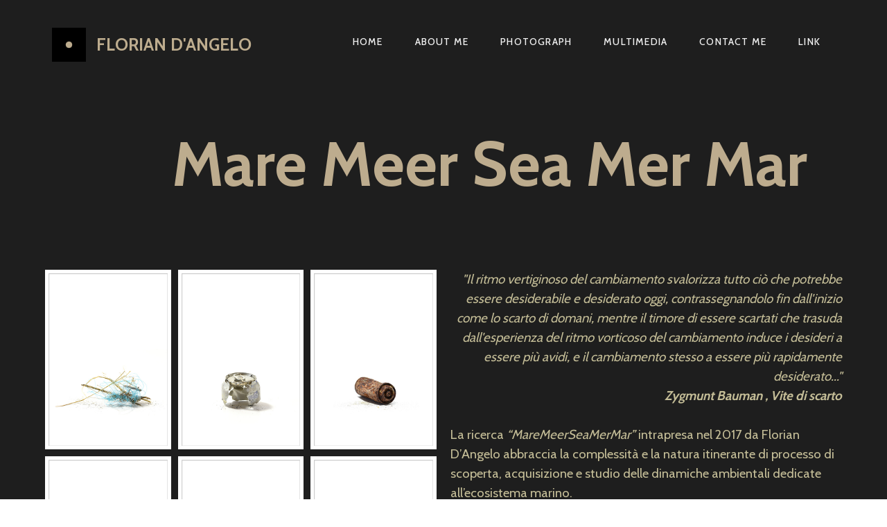

--- FILE ---
content_type: text/html; charset=UTF-8
request_url: https://www.floriandangelo.it/albums/mare-meer-mer-sea-mar/
body_size: 15350
content:
	<!DOCTYPE html>
	<html lang="it-IT">
	<head>
		<meta charset="UTF-8" />
		<meta name="viewport" content="width=device-width, initial-scale=1">
		<link rel="profile" href="https://gmpg.org/xfn/11">
		<title>Mare Meer Mer Sea Mar &#8211; Florian D&#039;Angelo</title>
<meta name='robots' content='max-image-preview:large' />
<link rel="alternate" type="application/rss+xml" title="Florian D&#039;Angelo &raquo; Feed" href="https://www.floriandangelo.it/feed/" />
<link rel="alternate" type="application/rss+xml" title="Florian D&#039;Angelo &raquo; Feed dei commenti" href="https://www.floriandangelo.it/comments/feed/" />
<script>
var pagelayer_ajaxurl = "https://www.floriandangelo.it/wp-admin/admin-ajax.php?";
var pagelayer_global_nonce = "89694f9a9e";
var pagelayer_server_time = 1769170961;
var pagelayer_is_live = "";
var pagelayer_facebook_id = "";
var pagelayer_settings = {"post_types":["post","page"],"enable_giver":"1","max_width":1170,"tablet_breakpoint":780,"mobile_breakpoint":480,"sidebar":false,"body_font":false,"color":false};
var pagelayer_recaptch_lang = "";
var pagelayer_recaptch_version = "";
</script><link rel="alternate" title="oEmbed (JSON)" type="application/json+oembed" href="https://www.floriandangelo.it/wp-json/oembed/1.0/embed?url=https%3A%2F%2Fwww.floriandangelo.it%2Falbums%2Fmare-meer-mer-sea-mar%2F" />
<link rel="alternate" title="oEmbed (XML)" type="text/xml+oembed" href="https://www.floriandangelo.it/wp-json/oembed/1.0/embed?url=https%3A%2F%2Fwww.floriandangelo.it%2Falbums%2Fmare-meer-mer-sea-mar%2F&#038;format=xml" />
<style id="popularfx-global-styles" type="text/css">
.site-header {background-color:#ffffff!important;}
.site-title a {color:#171717!important;}
.site-title a { font-size: 30 px; }
.site-description {color:#171717 !important;}
.site-description {font-size: 15px;}
.site-footer {background-color:#171717! important;}

</style><style id="pagelayer-wow-animation-style" type="text/css">.pagelayer-wow{visibility: hidden;}</style>
	<style id="pagelayer-global-styles" type="text/css">
:root{--pagelayer-color-primary:#1d1d1d;--pagelayer-color-secondary:#6c757d;--pagelayer-color-text:#1d1d1d;--pagelayer-color-accent:#61ce70;--pagelayer-font-primary-font-family:Open Sans;--pagelayer-font-secondary-font-family:Roboto;--pagelayer-font-text-font-family:Montserrat;--pagelayer-font-accent-font-family:Poppins;}
.pagelayer-row-stretch-auto > .pagelayer-row-holder, .pagelayer-row-stretch-full > .pagelayer-row-holder.pagelayer-width-auto{ max-width: 1170px; margin-left: auto; margin-right: auto;}
@media (min-width: 781px){
			.pagelayer-hide-desktop{
				display:none !important;
			}
		}

		@media (max-width: 780px) and (min-width: 481px){
			.pagelayer-hide-tablet{
				display:none !important;
			}
			.pagelayer-wp-menu-holder[data-drop_breakpoint="tablet"] .pagelayer-wp_menu-ul{
				display:none;
			}
		}

		@media (max-width: 480px){
			.pagelayer-hide-mobile{
				display:none !important;
			}
			.pagelayer-wp-menu-holder[data-drop_breakpoint="mobile"] .pagelayer-wp_menu-ul{
				display:none;
			}
		}
@media (max-width: 780px){
	[class^="pagelayer-offset-"],
	[class*=" pagelayer-offset-"] {
		margin-left: 0;
	}

	.pagelayer-row .pagelayer-col {
		margin-left: 0;
		width: 100%;
	}
	.pagelayer-row.pagelayer-gutters .pagelayer-col {
		margin-bottom: 16px;
	}
	.pagelayer-first-sm {
		order: -1;
	}
	.pagelayer-last-sm {
		order: 1;
	}
	

}

</style><style id='wp-img-auto-sizes-contain-inline-css'>
img:is([sizes=auto i],[sizes^="auto," i]){contain-intrinsic-size:3000px 1500px}
/*# sourceURL=wp-img-auto-sizes-contain-inline-css */
</style>
<link rel='stylesheet' id='pagelayer-frontend-css' href='https://www.floriandangelo.it/wp-content/plugins/pagelayer/css/givecss.php?give=pagelayer-frontend.css%2Cnivo-lightbox.css%2Canimate.min.css%2Cowl.carousel.min.css%2Cowl.theme.default.min.css%2Cfont-awesome5.min.css&#038;ver=2.0.7' media='all' />
<style id='wp-emoji-styles-inline-css'>

	img.wp-smiley, img.emoji {
		display: inline !important;
		border: none !important;
		box-shadow: none !important;
		height: 1em !important;
		width: 1em !important;
		margin: 0 0.07em !important;
		vertical-align: -0.1em !important;
		background: none !important;
		padding: 0 !important;
	}
/*# sourceURL=wp-emoji-styles-inline-css */
</style>
<style id='wp-block-library-inline-css'>
:root{--wp-block-synced-color:#7a00df;--wp-block-synced-color--rgb:122,0,223;--wp-bound-block-color:var(--wp-block-synced-color);--wp-editor-canvas-background:#ddd;--wp-admin-theme-color:#007cba;--wp-admin-theme-color--rgb:0,124,186;--wp-admin-theme-color-darker-10:#006ba1;--wp-admin-theme-color-darker-10--rgb:0,107,160.5;--wp-admin-theme-color-darker-20:#005a87;--wp-admin-theme-color-darker-20--rgb:0,90,135;--wp-admin-border-width-focus:2px}@media (min-resolution:192dpi){:root{--wp-admin-border-width-focus:1.5px}}.wp-element-button{cursor:pointer}:root .has-very-light-gray-background-color{background-color:#eee}:root .has-very-dark-gray-background-color{background-color:#313131}:root .has-very-light-gray-color{color:#eee}:root .has-very-dark-gray-color{color:#313131}:root .has-vivid-green-cyan-to-vivid-cyan-blue-gradient-background{background:linear-gradient(135deg,#00d084,#0693e3)}:root .has-purple-crush-gradient-background{background:linear-gradient(135deg,#34e2e4,#4721fb 50%,#ab1dfe)}:root .has-hazy-dawn-gradient-background{background:linear-gradient(135deg,#faaca8,#dad0ec)}:root .has-subdued-olive-gradient-background{background:linear-gradient(135deg,#fafae1,#67a671)}:root .has-atomic-cream-gradient-background{background:linear-gradient(135deg,#fdd79a,#004a59)}:root .has-nightshade-gradient-background{background:linear-gradient(135deg,#330968,#31cdcf)}:root .has-midnight-gradient-background{background:linear-gradient(135deg,#020381,#2874fc)}:root{--wp--preset--font-size--normal:16px;--wp--preset--font-size--huge:42px}.has-regular-font-size{font-size:1em}.has-larger-font-size{font-size:2.625em}.has-normal-font-size{font-size:var(--wp--preset--font-size--normal)}.has-huge-font-size{font-size:var(--wp--preset--font-size--huge)}.has-text-align-center{text-align:center}.has-text-align-left{text-align:left}.has-text-align-right{text-align:right}.has-fit-text{white-space:nowrap!important}#end-resizable-editor-section{display:none}.aligncenter{clear:both}.items-justified-left{justify-content:flex-start}.items-justified-center{justify-content:center}.items-justified-right{justify-content:flex-end}.items-justified-space-between{justify-content:space-between}.screen-reader-text{border:0;clip-path:inset(50%);height:1px;margin:-1px;overflow:hidden;padding:0;position:absolute;width:1px;word-wrap:normal!important}.screen-reader-text:focus{background-color:#ddd;clip-path:none;color:#444;display:block;font-size:1em;height:auto;left:5px;line-height:normal;padding:15px 23px 14px;text-decoration:none;top:5px;width:auto;z-index:100000}html :where(.has-border-color){border-style:solid}html :where([style*=border-top-color]){border-top-style:solid}html :where([style*=border-right-color]){border-right-style:solid}html :where([style*=border-bottom-color]){border-bottom-style:solid}html :where([style*=border-left-color]){border-left-style:solid}html :where([style*=border-width]){border-style:solid}html :where([style*=border-top-width]){border-top-style:solid}html :where([style*=border-right-width]){border-right-style:solid}html :where([style*=border-bottom-width]){border-bottom-style:solid}html :where([style*=border-left-width]){border-left-style:solid}html :where(img[class*=wp-image-]){height:auto;max-width:100%}:where(figure){margin:0 0 1em}html :where(.is-position-sticky){--wp-admin--admin-bar--position-offset:var(--wp-admin--admin-bar--height,0px)}@media screen and (max-width:600px){html :where(.is-position-sticky){--wp-admin--admin-bar--position-offset:0px}}

/*# sourceURL=wp-block-library-inline-css */
</style><style id='global-styles-inline-css'>
:root{--wp--preset--aspect-ratio--square: 1;--wp--preset--aspect-ratio--4-3: 4/3;--wp--preset--aspect-ratio--3-4: 3/4;--wp--preset--aspect-ratio--3-2: 3/2;--wp--preset--aspect-ratio--2-3: 2/3;--wp--preset--aspect-ratio--16-9: 16/9;--wp--preset--aspect-ratio--9-16: 9/16;--wp--preset--color--black: #000000;--wp--preset--color--cyan-bluish-gray: #abb8c3;--wp--preset--color--white: #ffffff;--wp--preset--color--pale-pink: #f78da7;--wp--preset--color--vivid-red: #cf2e2e;--wp--preset--color--luminous-vivid-orange: #ff6900;--wp--preset--color--luminous-vivid-amber: #fcb900;--wp--preset--color--light-green-cyan: #7bdcb5;--wp--preset--color--vivid-green-cyan: #00d084;--wp--preset--color--pale-cyan-blue: #8ed1fc;--wp--preset--color--vivid-cyan-blue: #0693e3;--wp--preset--color--vivid-purple: #9b51e0;--wp--preset--gradient--vivid-cyan-blue-to-vivid-purple: linear-gradient(135deg,rgb(6,147,227) 0%,rgb(155,81,224) 100%);--wp--preset--gradient--light-green-cyan-to-vivid-green-cyan: linear-gradient(135deg,rgb(122,220,180) 0%,rgb(0,208,130) 100%);--wp--preset--gradient--luminous-vivid-amber-to-luminous-vivid-orange: linear-gradient(135deg,rgb(252,185,0) 0%,rgb(255,105,0) 100%);--wp--preset--gradient--luminous-vivid-orange-to-vivid-red: linear-gradient(135deg,rgb(255,105,0) 0%,rgb(207,46,46) 100%);--wp--preset--gradient--very-light-gray-to-cyan-bluish-gray: linear-gradient(135deg,rgb(238,238,238) 0%,rgb(169,184,195) 100%);--wp--preset--gradient--cool-to-warm-spectrum: linear-gradient(135deg,rgb(74,234,220) 0%,rgb(151,120,209) 20%,rgb(207,42,186) 40%,rgb(238,44,130) 60%,rgb(251,105,98) 80%,rgb(254,248,76) 100%);--wp--preset--gradient--blush-light-purple: linear-gradient(135deg,rgb(255,206,236) 0%,rgb(152,150,240) 100%);--wp--preset--gradient--blush-bordeaux: linear-gradient(135deg,rgb(254,205,165) 0%,rgb(254,45,45) 50%,rgb(107,0,62) 100%);--wp--preset--gradient--luminous-dusk: linear-gradient(135deg,rgb(255,203,112) 0%,rgb(199,81,192) 50%,rgb(65,88,208) 100%);--wp--preset--gradient--pale-ocean: linear-gradient(135deg,rgb(255,245,203) 0%,rgb(182,227,212) 50%,rgb(51,167,181) 100%);--wp--preset--gradient--electric-grass: linear-gradient(135deg,rgb(202,248,128) 0%,rgb(113,206,126) 100%);--wp--preset--gradient--midnight: linear-gradient(135deg,rgb(2,3,129) 0%,rgb(40,116,252) 100%);--wp--preset--font-size--small: 13px;--wp--preset--font-size--medium: 20px;--wp--preset--font-size--large: 36px;--wp--preset--font-size--x-large: 42px;--wp--preset--spacing--20: 0.44rem;--wp--preset--spacing--30: 0.67rem;--wp--preset--spacing--40: 1rem;--wp--preset--spacing--50: 1.5rem;--wp--preset--spacing--60: 2.25rem;--wp--preset--spacing--70: 3.38rem;--wp--preset--spacing--80: 5.06rem;--wp--preset--shadow--natural: 6px 6px 9px rgba(0, 0, 0, 0.2);--wp--preset--shadow--deep: 12px 12px 50px rgba(0, 0, 0, 0.4);--wp--preset--shadow--sharp: 6px 6px 0px rgba(0, 0, 0, 0.2);--wp--preset--shadow--outlined: 6px 6px 0px -3px rgb(255, 255, 255), 6px 6px rgb(0, 0, 0);--wp--preset--shadow--crisp: 6px 6px 0px rgb(0, 0, 0);}:where(.is-layout-flex){gap: 0.5em;}:where(.is-layout-grid){gap: 0.5em;}body .is-layout-flex{display: flex;}.is-layout-flex{flex-wrap: wrap;align-items: center;}.is-layout-flex > :is(*, div){margin: 0;}body .is-layout-grid{display: grid;}.is-layout-grid > :is(*, div){margin: 0;}:where(.wp-block-columns.is-layout-flex){gap: 2em;}:where(.wp-block-columns.is-layout-grid){gap: 2em;}:where(.wp-block-post-template.is-layout-flex){gap: 1.25em;}:where(.wp-block-post-template.is-layout-grid){gap: 1.25em;}.has-black-color{color: var(--wp--preset--color--black) !important;}.has-cyan-bluish-gray-color{color: var(--wp--preset--color--cyan-bluish-gray) !important;}.has-white-color{color: var(--wp--preset--color--white) !important;}.has-pale-pink-color{color: var(--wp--preset--color--pale-pink) !important;}.has-vivid-red-color{color: var(--wp--preset--color--vivid-red) !important;}.has-luminous-vivid-orange-color{color: var(--wp--preset--color--luminous-vivid-orange) !important;}.has-luminous-vivid-amber-color{color: var(--wp--preset--color--luminous-vivid-amber) !important;}.has-light-green-cyan-color{color: var(--wp--preset--color--light-green-cyan) !important;}.has-vivid-green-cyan-color{color: var(--wp--preset--color--vivid-green-cyan) !important;}.has-pale-cyan-blue-color{color: var(--wp--preset--color--pale-cyan-blue) !important;}.has-vivid-cyan-blue-color{color: var(--wp--preset--color--vivid-cyan-blue) !important;}.has-vivid-purple-color{color: var(--wp--preset--color--vivid-purple) !important;}.has-black-background-color{background-color: var(--wp--preset--color--black) !important;}.has-cyan-bluish-gray-background-color{background-color: var(--wp--preset--color--cyan-bluish-gray) !important;}.has-white-background-color{background-color: var(--wp--preset--color--white) !important;}.has-pale-pink-background-color{background-color: var(--wp--preset--color--pale-pink) !important;}.has-vivid-red-background-color{background-color: var(--wp--preset--color--vivid-red) !important;}.has-luminous-vivid-orange-background-color{background-color: var(--wp--preset--color--luminous-vivid-orange) !important;}.has-luminous-vivid-amber-background-color{background-color: var(--wp--preset--color--luminous-vivid-amber) !important;}.has-light-green-cyan-background-color{background-color: var(--wp--preset--color--light-green-cyan) !important;}.has-vivid-green-cyan-background-color{background-color: var(--wp--preset--color--vivid-green-cyan) !important;}.has-pale-cyan-blue-background-color{background-color: var(--wp--preset--color--pale-cyan-blue) !important;}.has-vivid-cyan-blue-background-color{background-color: var(--wp--preset--color--vivid-cyan-blue) !important;}.has-vivid-purple-background-color{background-color: var(--wp--preset--color--vivid-purple) !important;}.has-black-border-color{border-color: var(--wp--preset--color--black) !important;}.has-cyan-bluish-gray-border-color{border-color: var(--wp--preset--color--cyan-bluish-gray) !important;}.has-white-border-color{border-color: var(--wp--preset--color--white) !important;}.has-pale-pink-border-color{border-color: var(--wp--preset--color--pale-pink) !important;}.has-vivid-red-border-color{border-color: var(--wp--preset--color--vivid-red) !important;}.has-luminous-vivid-orange-border-color{border-color: var(--wp--preset--color--luminous-vivid-orange) !important;}.has-luminous-vivid-amber-border-color{border-color: var(--wp--preset--color--luminous-vivid-amber) !important;}.has-light-green-cyan-border-color{border-color: var(--wp--preset--color--light-green-cyan) !important;}.has-vivid-green-cyan-border-color{border-color: var(--wp--preset--color--vivid-green-cyan) !important;}.has-pale-cyan-blue-border-color{border-color: var(--wp--preset--color--pale-cyan-blue) !important;}.has-vivid-cyan-blue-border-color{border-color: var(--wp--preset--color--vivid-cyan-blue) !important;}.has-vivid-purple-border-color{border-color: var(--wp--preset--color--vivid-purple) !important;}.has-vivid-cyan-blue-to-vivid-purple-gradient-background{background: var(--wp--preset--gradient--vivid-cyan-blue-to-vivid-purple) !important;}.has-light-green-cyan-to-vivid-green-cyan-gradient-background{background: var(--wp--preset--gradient--light-green-cyan-to-vivid-green-cyan) !important;}.has-luminous-vivid-amber-to-luminous-vivid-orange-gradient-background{background: var(--wp--preset--gradient--luminous-vivid-amber-to-luminous-vivid-orange) !important;}.has-luminous-vivid-orange-to-vivid-red-gradient-background{background: var(--wp--preset--gradient--luminous-vivid-orange-to-vivid-red) !important;}.has-very-light-gray-to-cyan-bluish-gray-gradient-background{background: var(--wp--preset--gradient--very-light-gray-to-cyan-bluish-gray) !important;}.has-cool-to-warm-spectrum-gradient-background{background: var(--wp--preset--gradient--cool-to-warm-spectrum) !important;}.has-blush-light-purple-gradient-background{background: var(--wp--preset--gradient--blush-light-purple) !important;}.has-blush-bordeaux-gradient-background{background: var(--wp--preset--gradient--blush-bordeaux) !important;}.has-luminous-dusk-gradient-background{background: var(--wp--preset--gradient--luminous-dusk) !important;}.has-pale-ocean-gradient-background{background: var(--wp--preset--gradient--pale-ocean) !important;}.has-electric-grass-gradient-background{background: var(--wp--preset--gradient--electric-grass) !important;}.has-midnight-gradient-background{background: var(--wp--preset--gradient--midnight) !important;}.has-small-font-size{font-size: var(--wp--preset--font-size--small) !important;}.has-medium-font-size{font-size: var(--wp--preset--font-size--medium) !important;}.has-large-font-size{font-size: var(--wp--preset--font-size--large) !important;}.has-x-large-font-size{font-size: var(--wp--preset--font-size--x-large) !important;}
/*# sourceURL=global-styles-inline-css */
</style>

<style id='classic-theme-styles-inline-css'>
/*! This file is auto-generated */
.wp-block-button__link{color:#fff;background-color:#32373c;border-radius:9999px;box-shadow:none;text-decoration:none;padding:calc(.667em + 2px) calc(1.333em + 2px);font-size:1.125em}.wp-block-file__button{background:#32373c;color:#fff;text-decoration:none}
/*# sourceURL=/wp-includes/css/classic-themes.min.css */
</style>
<link rel='stylesheet' id='popularfx-style-css' href='https://www.floriandangelo.it/wp-content/uploads/popularfx-templates/photoshoot/style.css?ver=1.2.6' media='all' />
<link rel='stylesheet' id='popularfx-sidebar-css' href='https://www.floriandangelo.it/wp-content/themes/popularfx/sidebar.css?ver=1.2.6' media='all' />
<script src="https://www.floriandangelo.it/wp-includes/js/jquery/jquery.min.js?ver=3.7.1" id="jquery-core-js"></script>
<script src="https://www.floriandangelo.it/wp-includes/js/jquery/jquery-migrate.min.js?ver=3.4.1" id="jquery-migrate-js"></script>
<script src="https://www.floriandangelo.it/wp-content/plugins/pagelayer/js/givejs.php?give=pagelayer-frontend.js%2Cnivo-lightbox.min.js%2Cwow.min.js%2Cjquery-numerator.js%2CsimpleParallax.min.js%2Cowl.carousel.min.js&amp;ver=2.0.7" id="pagelayer-frontend-js"></script>
<link rel="https://api.w.org/" href="https://www.floriandangelo.it/wp-json/" /><link rel="alternate" title="JSON" type="application/json" href="https://www.floriandangelo.it/wp-json/wp/v2/pages/141" /><link rel="EditURI" type="application/rsd+xml" title="RSD" href="https://www.floriandangelo.it/xmlrpc.php?rsd" />
<meta name="generator" content="WordPress 6.9" />
<link rel="canonical" href="https://www.floriandangelo.it/albums/mare-meer-mer-sea-mar/" />
<link rel='shortlink' href='https://www.floriandangelo.it/?p=141' />
<style>.recentcomments a{display:inline !important;padding:0 !important;margin:0 !important;}</style><link rel="icon" href="https://www.floriandangelo.it/wp-content/uploads/2025/07/cropped-icona1-32x32.png" sizes="32x32" />
<link rel="icon" href="https://www.floriandangelo.it/wp-content/uploads/2025/07/cropped-icona1-192x192.png" sizes="192x192" />
<link rel="apple-touch-icon" href="https://www.floriandangelo.it/wp-content/uploads/2025/07/cropped-icona1-180x180.png" />
<meta name="msapplication-TileImage" content="https://www.floriandangelo.it/wp-content/uploads/2025/07/cropped-icona1-270x270.png" />
	</head>

	<body class="wp-singular page-template-default page page-id-141 page-child parent-pageid-43 wp-theme-popularfx popularfx-body pagelayer-body">
		
	<header class="pagelayer-header"><div pagelayer-id="dfd1170" class="p-dfd1170 pagelayer-post_props">
</div>
<div pagelayer-id="u3xOndqEz9SI8knA" class="p-u3xOndqEz9SI8knA pagelayer-row pagelayer-row-stretch-auto pagelayer-height-default">
<style pagelayer-style-id="u3xOndqEz9SI8knA">.p-u3xOndqEz9SI8knA .pagelayer-col-holder{padding: 10px}
.p-u3xOndqEz9SI8knA>.pagelayer-row-holder .pagelayer-col{align-content: default}
.p-u3xOndqEz9SI8knA > .pagelayer-background-overlay{background-color: #1e1e1e;opacity: 1;-webkit-transition: all 400ms !important; transition: all 400ms !important}
.p-u3xOndqEz9SI8knA .pagelayer-svg-top .pagelayer-shape-fill{fill:#fff}
.p-u3xOndqEz9SI8knA .pagelayer-row-svg .pagelayer-svg-top{width:100%;height:100px}
.p-u3xOndqEz9SI8knA .pagelayer-svg-bottom .pagelayer-shape-fill{fill:#fff}
.p-u3xOndqEz9SI8knA .pagelayer-row-svg .pagelayer-svg-bottom{width:100%;height:100px}
.p-u3xOndqEz9SI8knA{margin-top: 0%; margin-right: 0%; margin-bottom: 0%; margin-left: 0%;padding-top: 0%; padding-right: 0%; padding-bottom: 0%; padding-left: 0%;z-index: 28 !important; position: relative}
@media (max-width: 780px) and (min-width: 481px){.p-u3xOndqEz9SI8knA{margin-top: 0%; margin-right: 0%; margin-bottom: 0%; margin-left: 0%}
}
@media (max-width: 480px){.p-u3xOndqEz9SI8knA{margin-top: 0%; margin-right: 0%; margin-bottom: 0%; margin-left: 0%}
}
</style>
			
			
			
			<div class="pagelayer-background-overlay"></div>
			<div class="pagelayer-row-holder pagelayer-row pagelayer-auto pagelayer-width-auto">
<div pagelayer-id="Dds56lDCjMho8XXj" class="p-Dds56lDCjMho8XXj pagelayer-col pagelayer-col-3">
<style pagelayer-style-id="Dds56lDCjMho8XXj">.p-Dds56lDCjMho8XXj{align-content: center !important}
.p-Dds56lDCjMho8XXj .pagelayer-col-holder > div:not(:last-child){margin-bottom: 15px}
.p-Dds56lDCjMho8XXj > .pagelayer-background-overlay{opacity: 0.5;-webkit-transition: all 400ms !important; transition: all 400ms !important}
</style>
				
				
				<div class="pagelayer-background-overlay"></div>
				<div class="pagelayer-col-holder">
<div pagelayer-id="VtVvgClJa05vjAMb" class="p-VtVvgClJa05vjAMb pagelayer-inner_row pagelayer-row-stretch-auto pagelayer-height-default">
<style pagelayer-style-id="VtVvgClJa05vjAMb">.p-VtVvgClJa05vjAMb .pagelayer-col-holder{padding: 10px}
.p-VtVvgClJa05vjAMb > .pagelayer-background-overlay{-webkit-transition: all 400ms !important; transition: all 400ms !important}
.p-VtVvgClJa05vjAMb .pagelayer-svg-top .pagelayer-shape-fill{fill:#fff}
.p-VtVvgClJa05vjAMb .pagelayer-row-svg .pagelayer-svg-top{width:100%;height:100px}
.p-VtVvgClJa05vjAMb .pagelayer-svg-bottom .pagelayer-shape-fill{fill:#fff}
.p-VtVvgClJa05vjAMb .pagelayer-row-svg .pagelayer-svg-bottom{width:100%;height:100px}
.p-VtVvgClJa05vjAMb{margin-top: 0px; margin-right: 0px; margin-bottom: 0px; margin-left: 0px;padding-top: 20px; padding-right: 0px; padding-bottom: 0px; padding-left: 0px}
</style>
			
			
			
			
			<div class="pagelayer-row-holder pagelayer-row pagelayer-auto pagelayer-width-auto">
<div pagelayer-id="CMHaxOfL4snPKLFZ" class="p-CMHaxOfL4snPKLFZ pagelayer-col">
<style pagelayer-style-id="CMHaxOfL4snPKLFZ">.p-CMHaxOfL4snPKLFZ .pagelayer-col-holder > div:not(:last-child){margin-bottom: 9px}
.pagelayer-row-holder .p-CMHaxOfL4snPKLFZ{width: 30%}
.p-CMHaxOfL4snPKLFZ > .pagelayer-background-overlay{-webkit-transition: all 400ms !important; transition: all 400ms !important}
</style>
				
				
				
				<div class="pagelayer-col-holder">
<div pagelayer-id="k1fP2w6YbzV3i748" class="p-k1fP2w6YbzV3i748 pagelayer-wp_title">
<style pagelayer-style-id="k1fP2w6YbzV3i748">.p-k1fP2w6YbzV3i748 .pagelayer-wp-title-heading{font-family: ; font-size: 25px !important; font-style:  !important; font-weight: 700 !important; font-variant:  !important; text-decoration-line:  !important; text-decoration-style: Solid !important; line-height: 1em !important; text-transform: Uppercase !important; letter-spacing: px !important; word-spacing: px !important;color:#bdac8e;text-align:center;padding: 0px 0px 0px 15px}
.p-k1fP2w6YbzV3i748 .pagelayer-wp-title-img{width:15%; height: auto}
.p-k1fP2w6YbzV3i748{padding-top: 0px; padding-right: 0px; padding-bottom: 0px; padding-left: 0px;border-radius: 0em 0em 0em 0em; -webkit-border-radius: 0em 0em 0em 0em;-moz-border-radius: 0em 0em 0em 0em}
@media (max-width: 780px) and (min-width: 481px){.p-k1fP2w6YbzV3i748 .pagelayer-wp-title-heading{font-family: ; font-size: 26px !important; font-style:  !important; font-weight:  !important; font-variant:  !important; text-decoration-line:  !important; text-decoration-style: Solid !important; line-height: em !important; text-transform:  !important; letter-spacing: px !important; word-spacing: px !important;text-align:center;padding: 12px 0px 0px 11px}
.p-k1fP2w6YbzV3i748 .pagelayer-wp-title-img{width:20%; height: auto}
.p-k1fP2w6YbzV3i748{margin-top: 0px; margin-right: 0px; margin-bottom: 0px; margin-left: 0px}
}
@media (max-width: 480px){.p-k1fP2w6YbzV3i748 .pagelayer-wp-title-heading{font-family: ; font-size: 23px !important; font-style:  !important; font-weight: 500 !important; font-variant:  !important; text-decoration-line:  !important; text-decoration-style: Solid !important; line-height: em !important; text-transform:  !important; letter-spacing: px !important; word-spacing: px !important;text-align:center}
.p-k1fP2w6YbzV3i748 .pagelayer-wp-title-img{width:45%; height: auto}
.p-k1fP2w6YbzV3i748{margin-top: 0px; margin-right: 0px; margin-bottom: 0px; margin-left: 0px}
}
</style><div class="pagelayer-wp-title-content">
			<div class="pagelayer-wp-title-section">
				<a href="https://www.floriandangelo.it" class="pagelayer-wp-title-link pagelayer-ele-link pagelayer-wp-title-align-left pagelayer-wp-title-vertical-middle">
					<img decoding="async" class="pagelayer-img pagelayer-wp-title-img" src="https://www.floriandangelo.it/wp-content/uploads/2025/07/cropped-icona1.png" title="cropped-icona1.png" alt="cropped-icona1.png" />
					<div class="pagelayer-wp-title-holder">
						<div class="pagelayer-wp-title-heading">Florian D&#039;Angelo</div>
						
					</div>
				</a>
			</div>			
		<div></div></div></div>
</div></div>
<div pagelayer-id="SkumD3Lidn4HnDYD" class="p-SkumD3Lidn4HnDYD pagelayer-col">
<style pagelayer-style-id="SkumD3Lidn4HnDYD">.p-SkumD3Lidn4HnDYD .pagelayer-col-holder > div:not(:last-child){margin-bottom: 15px}
.pagelayer-row-holder .p-SkumD3Lidn4HnDYD{width: 70%}
.p-SkumD3Lidn4HnDYD > .pagelayer-background-overlay{-webkit-transition: all 400ms !important; transition: all 400ms !important}
</style>
				
				
				
				<div class="pagelayer-col-holder">
<div pagelayer-id="mV8pesoiJoYXxRvI" class="p-mV8pesoiJoYXxRvI pagelayer-wp_menu">
<style pagelayer-style-id="mV8pesoiJoYXxRvI">.p-mV8pesoiJoYXxRvI .pagelayer-wp_menu-ul{text-align:right}
.p-mV8pesoiJoYXxRvI .pagelayer-wp-menu-container li.menu-item{list-style: none}
.p-mV8pesoiJoYXxRvI .pagelayer-wp_menu-ul>li a:first-child{color: #f1f1f1}
.p-mV8pesoiJoYXxRvI .pagelayer-wp_menu-ul>li{background-color:  }
.p-mV8pesoiJoYXxRvI .pagelayer-wp_menu-ul>li>a:hover{color: #ffffff}
.p-mV8pesoiJoYXxRvI .pagelayer-wp_menu-ul>li.pagelayer-active-sub-menu>a:hover{color: #ffffff}
.p-mV8pesoiJoYXxRvI .pagelayer-menu-hover-background .pagelayer-wp_menu-ul>li:hover{background-color: #f9f9f8}
.p-mV8pesoiJoYXxRvI .pagelayer-wp_menu-ul>li>a:hover:before{background-color: #f9f9f8;border-color:#f9f9f8}
.p-mV8pesoiJoYXxRvI .pagelayer-wp_menu-ul>li>a:hover:after{background-color: #f9f9f8;border-color:#f9f9f8}
.p-mV8pesoiJoYXxRvI .pagelayer-wp_menu-ul>li.pagelayer-active-sub-menu{background-color: #f9f9f8}
.p-mV8pesoiJoYXxRvI .pagelayer-wp_menu-ul>li.current-menu-item>a{color: #f9f9f8}
.p-mV8pesoiJoYXxRvI .pagelayer-wp_menu-ul>li.current-menu-item{background-color:  }
.p-mV8pesoiJoYXxRvI .pagelayer-wp-menu-container ul li.menu-item > a{font-family:  !important; font-size: 14px !important; font-style:  !important; font-weight: 500 !important; font-variant:  !important; text-decoration-line:  !important; text-decoration-style: Solid !important; line-height: em !important; text-transform: Uppercase !important; letter-spacing: 1.2px !important; word-spacing: px !important}
.p-mV8pesoiJoYXxRvI .pagelayer-wp_menu-ul>li>a{padding-left: 20px;padding-right: 20px;padding-top: 5px;padding-bottom	: 5px}
.p-mV8pesoiJoYXxRvI .pagelayer-menu-type-horizontal .sub-menu{left:0px}
.p-mV8pesoiJoYXxRvI .pagelayer-menu-type-horizontal .sub-menu .sub-menu{left:unset;left:100% !important;top:0px}
.p-mV8pesoiJoYXxRvI .pagelayer-wp-menu-container ul.sub-menu>li a{color: #ffffff}
.p-mV8pesoiJoYXxRvI .pagelayer-wp-menu-container ul.sub-menu{background-color: #3e8ef7}
.p-mV8pesoiJoYXxRvI .pagelayer-wp-menu-container ul.sub-menu li a{padding-left: 10px;padding-right: 10px;padding-top: 10px;padding-bottom	: 10px}
.p-mV8pesoiJoYXxRvI .pagelayer-wp-menu-container .sub-menu a{margin-left: 10px}
.p-mV8pesoiJoYXxRvI .pagelayer-wp-menu-container .sub-menu .sub-menu a{margin-left: calc(2 * 10px)}
.p-mV8pesoiJoYXxRvI .pagelayer-primary-menu-bar{text-align:center}
.p-mV8pesoiJoYXxRvI .pagelayer-primary-menu-bar i{color:#bdac8e;background-color:#fefefe;font-size:30px}
.p-mV8pesoiJoYXxRvI .pagelayer-menu-type-dropdown{width:30%;background-color:#3c3633}
.p-mV8pesoiJoYXxRvI .pagelayer-menu-type-dropdown .pagelayer-wp_menu-ul{width:100%;top: 8%; transform: translateY(-8%)}
.p-mV8pesoiJoYXxRvI .pagelayer-wp_menu-close i{font-size:25px;padding:8px;color:#bdac8e;background-color:#fefefe;-webkit-transition: all 600ms !important; transition: all 600ms !important}
.p-mV8pesoiJoYXxRvI .pagelayer-wp_menu-close i:hover{color:#fbfbfb;background-color:#bdac8e}
.p-mV8pesoiJoYXxRvI{margin-top: 0px; margin-right: 0px; margin-bottom: 0px; margin-left: 0px;padding-top: 0px; padding-right: 0px; padding-bottom: 0px; padding-left: 0px;z-index: 2 !important; position: relative}
.p-mV8pesoiJoYXxRvI .pagelayer-wp_menu-ul a {
 justify-content: unset !important; }
.p-mV8pesoiJoYXxRvI .pagelayer-wp_menu-ul li.current-menu-item a,
.p-mV8pesoiJoYXxRvI .pagelayer-wp_menu-ul li a:hover{
border-radius: 5px; 
border: 1px solid #fff;
}
.p-mV8pesoiJoYXxRvI .pagelayer-wp_menu-ul li a{
border: 1px solid transparent;
}
@media screen and (max-width: 768px){
.pagelayer-menu-type-dropdown .pagelayer-wp_menu-ul{
margin-top: 60px;
}
.p-mV8pesoiJoYXxRvI .pagelayer-wp_menu-ul li.current-menu-item a,
.p-mV8pesoiJoYXxRvI .pagelayer-wp_menu-ul li a:hover{
border-radius: 5px; 
border: 0px solid transparent;
}
}
@media (max-width: 780px) and (min-width: 481px){.p-mV8pesoiJoYXxRvI .pagelayer-wp_menu-ul{text-align:center}
.p-mV8pesoiJoYXxRvI .pagelayer-wp_menu-ul>li>a:hover{color: #bdac8e}
.p-mV8pesoiJoYXxRvI .pagelayer-wp_menu-ul>li.pagelayer-active-sub-menu>a:hover{color: #bdac8e}
.p-mV8pesoiJoYXxRvI .pagelayer-wp_menu-ul>li.current-menu-item>a{color: #bdac8e}
.p-mV8pesoiJoYXxRvI .pagelayer-primary-menu-bar{text-align:right}
.p-mV8pesoiJoYXxRvI .pagelayer-primary-menu-bar i{font-size:22px;padding:12 {{val[1]}}}
.p-mV8pesoiJoYXxRvI .pagelayer-menu-type-dropdown{width:60%}
.p-mV8pesoiJoYXxRvI{margin-top: 0px; margin-right: 0px; margin-bottom: 0px; margin-left: 0px}
}
@media (max-width: 480px){.p-mV8pesoiJoYXxRvI .pagelayer-wp_menu-ul{text-align:center}
.p-mV8pesoiJoYXxRvI .pagelayer-wp_menu-ul>li>a:hover{color: #bdac8e}
.p-mV8pesoiJoYXxRvI .pagelayer-wp_menu-ul>li.pagelayer-active-sub-menu>a:hover{color: #bdac8e}
.p-mV8pesoiJoYXxRvI .pagelayer-wp_menu-ul>li.current-menu-item>a{color: #bdac8e}
.p-mV8pesoiJoYXxRvI .pagelayer-primary-menu-bar{text-align:right}
.p-mV8pesoiJoYXxRvI .pagelayer-primary-menu-bar i{font-size:18px;padding:10 {{val[1]}}}
.p-mV8pesoiJoYXxRvI .pagelayer-menu-type-dropdown{width:60%}
.p-mV8pesoiJoYXxRvI .pagelayer-menu-type-dropdown .pagelayer-wp_menu-ul{top: 30%; transform: translateY(-30%)}
}
</style><div class="pagelayer-wp-menu-holder" data-layout="horizontal" data-submenu_ind="caret-down" data-drop_breakpoint="tablet">
			<div class="pagelayer-primary-menu-bar"><i class="fas fa-bars"></i></div>
			<div class="pagelayer-wp-menu-container pagelayer-menu-type-horizontal pagelayer-menu-hover- dropout pagelayer-wp_menu-right" data-align="right">
				<div class="pagelayer-wp_menu-close"><i class="fas fa-times"></i></div>
				<div class="menu-photoshoot-header-menu-container"><ul id="2" class="pagelayer-wp_menu-ul"><li id="menu-item-48" class="menu-item menu-item-type-post_type menu-item-object-page menu-item-home menu-item-48"><a href="https://www.floriandangelo.it/"><span class="pagelayer-nav-menu-title">Home</span></a><div class="pagelayer-mega-menu pagelayer-mega-editor-48"></div></li>
<li id="menu-item-52" class="menu-item menu-item-type-post_type menu-item-object-page menu-item-52"><a href="https://www.floriandangelo.it/about-2/"><span class="pagelayer-nav-menu-title">About Me</span></a><div class="pagelayer-mega-menu pagelayer-mega-editor-52"></div></li>
<li id="menu-item-50" class="menu-item menu-item-type-post_type menu-item-object-page current-page-ancestor menu-item-50"><a href="https://www.floriandangelo.it/albums/"><span class="pagelayer-nav-menu-title">Photograph</span></a><div class="pagelayer-mega-menu pagelayer-mega-editor-50"></div></li>
<li id="menu-item-857" class="menu-item menu-item-type-post_type menu-item-object-page menu-item-857"><a href="https://www.floriandangelo.it/multimedia/"><span class="pagelayer-nav-menu-title">Multimedia</span></a><div class="pagelayer-mega-menu pagelayer-mega-editor-857"></div></li>
<li id="menu-item-51" class="menu-item menu-item-type-post_type menu-item-object-page menu-item-51"><a href="https://www.floriandangelo.it/contact-2/"><span class="pagelayer-nav-menu-title">Contact Me</span></a><div class="pagelayer-mega-menu pagelayer-mega-editor-51"></div></li>
<li id="menu-item-473" class="menu-item menu-item-type-post_type menu-item-object-page menu-item-473"><a href="https://www.floriandangelo.it/link/"><span class="pagelayer-nav-menu-title">Link</span></a><div class="pagelayer-mega-menu pagelayer-mega-editor-473"></div></li>
</ul></div>
			</div>
		</div></div>
</div></div>
</div></div>
</div></div>
</div></div>

	</header>
	<main id="primary" class="site-main">

		
<article id="post-141" class="post-141 page type-page status-publish hentry">
	<header class="entry-header">
			</header><!-- .entry-header -->

	
	<div class="entry-content">
		<div pagelayer-id="lqb2772" class="p-lqb2772 pagelayer-post_props">
</div>
<div pagelayer-id="8gtxaytfqy6ov6im" class="p-8gtxaytfqy6ov6im pagelayer-row">

			
			
			
			
			<div class="pagelayer-row-holder pagelayer-row pagelayer-auto pagelayer-width-{{width_content}}">
<div pagelayer-id="m4do523gga4nuohg" class="p-m4do523gga4nuohg pagelayer-col pagelayer-col-6">
<style pagelayer-style-id="m4do523gga4nuohg">.p-m4do523gga4nuohg .pagelayer-col-holder > div:not(:last-child){margin-bottom: 15px}
.p-m4do523gga4nuohg > .pagelayer-background-overlay{-webkit-transition: all 400ms !important; transition: all 400ms !important}
.p-m4do523gga4nuohg{background: #1e1e1e}
</style>
				
				
				
				<div class="pagelayer-col-holder">
<div pagelayer-id="DBDJSfBA" class="p-DBDJSfBA pagelayer-inner_row pagelayer-row-stretch-auto pagelayer-height-default">
<style pagelayer-style-id="DBDJSfBA">.p-DBDJSfBA .pagelayer-col-holder{padding: 10px}
.p-DBDJSfBA > .pagelayer-background-overlay{-webkit-transition: all 400ms !important; transition: all 400ms !important}
.p-DBDJSfBA .pagelayer-svg-top .pagelayer-shape-fill{fill:#227bc3}
.p-DBDJSfBA .pagelayer-row-svg .pagelayer-svg-top{width:100%;height:100px}
.p-DBDJSfBA .pagelayer-svg-bottom .pagelayer-shape-fill{fill:#e44993}
.p-DBDJSfBA .pagelayer-row-svg .pagelayer-svg-bottom{width:100%;height:100px}
</style>
			
			
			
			
			<div class="pagelayer-row-holder pagelayer-row pagelayer-auto pagelayer-width-auto">
<div pagelayer-id="SlcDrox2" class="p-SlcDrox2 pagelayer-col">
<style pagelayer-style-id="SlcDrox2">.p-SlcDrox2 .pagelayer-col-holder > div:not(:last-child){margin-bottom: 15px}
.p-SlcDrox2 > .pagelayer-background-overlay{-webkit-transition: all 400ms !important; transition: all 400ms !important}
</style>
				
				
				
				<div class="pagelayer-col-holder">
<div pagelayer-id="K8ZkaACy" class="p-K8ZkaACy pagelayer-heading fadeInUp pagelayer-wow" align="right">
<style pagelayer-style-id="K8ZkaACy">.p-K8ZkaACy{text-align: right;margin-top: 50px; margin-right: 50px; margin-bottom: 50px; margin-left: 50px;-webkit-animation-delay: 600ms; animation-delay: 600ms}
.p-K8ZkaACy .pagelayer-heading-holder *{color:#bdac8e;font-family:  !important; font-size: 90px !important; font-style:  !important; font-weight:  !important; font-variant:  !important; text-decoration-line:  !important; text-decoration-style: Solid !important; line-height: em !important; text-transform:  !important; letter-spacing: px !important; word-spacing: px !important}
.p-K8ZkaACy .pagelayer-heading-holder{color:#bdac8e;font-family:  !important; font-size: 90px !important; font-style:  !important; font-weight:  !important; font-variant:  !important; text-decoration-line:  !important; text-decoration-style: Solid !important; line-height: em !important; text-transform:  !important; letter-spacing: px !important; word-spacing: px !important}
</style><div class="pagelayer-heading-holder"><h2>Mare Meer Sea Mer Mar</h2></div>
		
			</div>
</div></div>
</div></div>
<div pagelayer-id="pfG6xrjb" class="p-pfG6xrjb pagelayer-inner_row pagelayer-row-stretch-auto pagelayer-height-default">
<style pagelayer-style-id="pfG6xrjb">.p-pfG6xrjb .pagelayer-col-holder{padding: 10px}
.p-pfG6xrjb > .pagelayer-background-overlay{-webkit-transition: all 400ms !important; transition: all 400ms !important}
.p-pfG6xrjb .pagelayer-svg-top .pagelayer-shape-fill{fill:#227bc3}
.p-pfG6xrjb .pagelayer-row-svg .pagelayer-svg-top{width:100%;height:100px}
.p-pfG6xrjb .pagelayer-svg-bottom .pagelayer-shape-fill{fill:#e44993}
.p-pfG6xrjb .pagelayer-row-svg .pagelayer-svg-bottom{width:100%;height:100px}
</style>
			
			
			
			
			<div class="pagelayer-row-holder pagelayer-row pagelayer-auto pagelayer-width-auto">
<div pagelayer-id="kbbU89jD" class="p-kbbU89jD pagelayer-col pagelayer-col-6">
<style pagelayer-style-id="kbbU89jD">.p-kbbU89jD .pagelayer-col-holder > div:not(:last-child){margin-bottom: 15px}
.p-kbbU89jD > .pagelayer-background-overlay{-webkit-transition: all 400ms !important; transition: all 400ms !important}
.p-kbbU89jD{background: #1e1e1e}
</style>
				
				
				
				<div class="pagelayer-col-holder">
<div pagelayer-id="sA34MWHl" class="p-sA34MWHl pagelayer-grid_gallery">
<style pagelayer-style-id="sA34MWHl">.p-sA34MWHl .pagelayer-grid-gallery-ul{display: grid; grid-template-columns: repeat(3,1fr);grid-column-gap: 10px;grid-row-gap: 10px}
.p-sA34MWHl{background: #1e1e1e}
</style><div class="pagelayer-grid-gallery-container">
						<ul class="pagelayer-grid-gallery-ul"><li class="pagelayer-gallery-item"><a href="https://www.floriandangelo.it/wp-content/uploads/2021/01/Mare01_2018.jpg" data-lightbox-gallery="gallery-id-194614729801" alt="Mare#01_2018" class="pagelayer-ele-link" pagelayer-grid-gallery-type="lightbox"><img decoding="async" class="pagelayer-img" src="https://www.floriandangelo.it/wp-content/uploads/2021/01/Mare01_2018.jpg" title="Mare#01_2018" alt="Mare#01_2018" /></a></li><li class="pagelayer-gallery-item"><a href="https://www.floriandangelo.it/wp-content/uploads/2021/01/Mare02_2017.jpg" data-lightbox-gallery="gallery-id-194614729801" alt="Mare#02_2017" class="pagelayer-ele-link" pagelayer-grid-gallery-type="lightbox"><img decoding="async" class="pagelayer-img" src="https://www.floriandangelo.it/wp-content/uploads/2021/01/Mare02_2017.jpg" title="Mare#02_2017" alt="Mare#02_2017" /></a></li><li class="pagelayer-gallery-item"><a href="https://www.floriandangelo.it/wp-content/uploads/2021/01/Mare03_2017.jpg" data-lightbox-gallery="gallery-id-194614729801" alt="Mare#03_2017" class="pagelayer-ele-link" pagelayer-grid-gallery-type="lightbox"><img decoding="async" class="pagelayer-img" src="https://www.floriandangelo.it/wp-content/uploads/2021/01/Mare03_2017.jpg" title="Mare#03_2017" alt="Mare#03_2017" /></a></li><li class="pagelayer-gallery-item"><a href="https://www.floriandangelo.it/wp-content/uploads/2021/01/Mare04_2017.jpg" data-lightbox-gallery="gallery-id-194614729801" alt="Mare#04_2017" class="pagelayer-ele-link" pagelayer-grid-gallery-type="lightbox"><img decoding="async" class="pagelayer-img" src="https://www.floriandangelo.it/wp-content/uploads/2021/01/Mare04_2017.jpg" title="Mare#04_2017" alt="Mare#04_2017" /></a></li><li class="pagelayer-gallery-item"><a href="https://www.floriandangelo.it/wp-content/uploads/2021/01/Mare05_2017.jpg" data-lightbox-gallery="gallery-id-194614729801" alt="Mare#05_2017" class="pagelayer-ele-link" pagelayer-grid-gallery-type="lightbox"><img decoding="async" class="pagelayer-img" src="https://www.floriandangelo.it/wp-content/uploads/2021/01/Mare05_2017.jpg" title="Mare#05_2017" alt="Mare#05_2017" /></a></li><li class="pagelayer-gallery-item"><a href="https://www.floriandangelo.it/wp-content/uploads/2021/01/Mare06_2017.jpg" data-lightbox-gallery="gallery-id-194614729801" alt="Mare#06_2017" class="pagelayer-ele-link" pagelayer-grid-gallery-type="lightbox"><img decoding="async" class="pagelayer-img" src="https://www.floriandangelo.it/wp-content/uploads/2021/01/Mare06_2017.jpg" title="Mare#06_2017" alt="Mare#06_2017" /></a></li><li class="pagelayer-gallery-item"><a href="https://www.floriandangelo.it/wp-content/uploads/2021/01/Mare07_2017.jpg" data-lightbox-gallery="gallery-id-194614729801" alt="Mare#07_2017" class="pagelayer-ele-link" pagelayer-grid-gallery-type="lightbox"><img decoding="async" class="pagelayer-img" src="https://www.floriandangelo.it/wp-content/uploads/2021/01/Mare07_2017.jpg" title="Mare#07_2017" alt="Mare#07_2017" /></a></li><li class="pagelayer-gallery-item"><a href="https://www.floriandangelo.it/wp-content/uploads/2021/01/Mare08_2017.jpg" data-lightbox-gallery="gallery-id-194614729801" alt="Mare#08_2017" class="pagelayer-ele-link" pagelayer-grid-gallery-type="lightbox"><img decoding="async" class="pagelayer-img" src="https://www.floriandangelo.it/wp-content/uploads/2021/01/Mare08_2017.jpg" title="Mare#08_2017" alt="Mare#08_2017" /></a></li><li class="pagelayer-gallery-item"><a href="https://www.floriandangelo.it/wp-content/uploads/2021/01/Mare09_2017.jpg" data-lightbox-gallery="gallery-id-194614729801" alt="Mare#09_2017" class="pagelayer-ele-link" pagelayer-grid-gallery-type="lightbox"><img decoding="async" class="pagelayer-img" src="https://www.floriandangelo.it/wp-content/uploads/2021/01/Mare09_2017.jpg" title="Mare#09_2017" alt="Mare#09_2017" /></a></li><li class="pagelayer-gallery-item"><a href="https://www.floriandangelo.it/wp-content/uploads/2021/01/Mare10_2018.jpg" data-lightbox-gallery="gallery-id-194614729801" alt="Mare#10_2018" class="pagelayer-ele-link" pagelayer-grid-gallery-type="lightbox"><img decoding="async" class="pagelayer-img" src="https://www.floriandangelo.it/wp-content/uploads/2021/01/Mare10_2018.jpg" title="Mare#10_2018" alt="Mare#10_2018" /></a></li><li class="pagelayer-gallery-item"><a href="https://www.floriandangelo.it/wp-content/uploads/2021/01/Mare11_2018.jpg" data-lightbox-gallery="gallery-id-194614729801" alt="Mare#11_2018" class="pagelayer-ele-link" pagelayer-grid-gallery-type="lightbox"><img decoding="async" class="pagelayer-img" src="https://www.floriandangelo.it/wp-content/uploads/2021/01/Mare11_2018.jpg" title="Mare#11_2018" alt="Mare#11_2018" /></a></li><li class="pagelayer-gallery-item"><a href="https://www.floriandangelo.it/wp-content/uploads/2021/01/Mare12_2017.jpg" data-lightbox-gallery="gallery-id-194614729801" alt="Mare#12_2017" class="pagelayer-ele-link" pagelayer-grid-gallery-type="lightbox"><img decoding="async" class="pagelayer-img" src="https://www.floriandangelo.it/wp-content/uploads/2021/01/Mare12_2017.jpg" title="Mare#12_2017" alt="Mare#12_2017" /></a></li><li class="pagelayer-gallery-item"><a href="https://www.floriandangelo.it/wp-content/uploads/2021/01/Mare13_2017.jpg" data-lightbox-gallery="gallery-id-194614729801" alt="Mare#13_2017" class="pagelayer-ele-link" pagelayer-grid-gallery-type="lightbox"><img decoding="async" class="pagelayer-img" src="https://www.floriandangelo.it/wp-content/uploads/2021/01/Mare13_2017.jpg" title="Mare#13_2017" alt="Mare#13_2017" /></a></li><li class="pagelayer-gallery-item"><a href="https://www.floriandangelo.it/wp-content/uploads/2021/01/Mare14_2017.jpg" data-lightbox-gallery="gallery-id-194614729801" alt="Mare#14_2017" class="pagelayer-ele-link" pagelayer-grid-gallery-type="lightbox"><img decoding="async" class="pagelayer-img" src="https://www.floriandangelo.it/wp-content/uploads/2021/01/Mare14_2017.jpg" title="Mare#14_2017" alt="Mare#14_2017" /></a></li><li class="pagelayer-gallery-item"><a href="https://www.floriandangelo.it/wp-content/uploads/2021/01/Mare16_2018.jpg" data-lightbox-gallery="gallery-id-194614729801" alt="Mare#16_2018" class="pagelayer-ele-link" pagelayer-grid-gallery-type="lightbox"><img decoding="async" class="pagelayer-img" src="https://www.floriandangelo.it/wp-content/uploads/2021/01/Mare16_2018.jpg" title="Mare#16_2018" alt="Mare#16_2018" /></a></li><li class="pagelayer-gallery-item"><a href="https://www.floriandangelo.it/wp-content/uploads/2021/01/Mare18_2019.jpg" data-lightbox-gallery="gallery-id-194614729801" alt="Mare#18_2019" class="pagelayer-ele-link" pagelayer-grid-gallery-type="lightbox"><img decoding="async" class="pagelayer-img" src="https://www.floriandangelo.it/wp-content/uploads/2021/01/Mare18_2019.jpg" title="Mare#18_2019" alt="Mare#18_2019" /></a></li><li class="pagelayer-gallery-item"><a href="https://www.floriandangelo.it/wp-content/uploads/2021/01/Mare19_2019.jpg" data-lightbox-gallery="gallery-id-194614729801" alt="Mare#19_2019" class="pagelayer-ele-link" pagelayer-grid-gallery-type="lightbox"><img decoding="async" class="pagelayer-img" src="https://www.floriandangelo.it/wp-content/uploads/2021/01/Mare19_2019.jpg" title="Mare#19_2019" alt="Mare#19_2019" /></a></li><li class="pagelayer-gallery-item"><a href="https://www.floriandangelo.it/wp-content/uploads/2021/01/Mare20_2019.jpg" data-lightbox-gallery="gallery-id-194614729801" alt="Mare#20_2019" class="pagelayer-ele-link" pagelayer-grid-gallery-type="lightbox"><img decoding="async" class="pagelayer-img" src="https://www.floriandangelo.it/wp-content/uploads/2021/01/Mare20_2019.jpg" title="Mare#20_2019" alt="Mare#20_2019" /></a></li></ul>
					</div>
					</div>
<div pagelayer-id="sYPDuQld" class="p-sYPDuQld pagelayer-image">
<style pagelayer-style-id="sYPDuQld">.p-sYPDuQld .pagelayer-image-holder{text-align: center}
.p-sYPDuQld .pagelayer-image-holder .pagelayer-image-overlay-content{text-align: center}
.p-sYPDuQld .pagelayer-img{-webkit-transition: all 400ms; transition: all 400ms}
.p-sYPDuQld .pagelayer-image-caption{color: #0986c0}
</style><div class="pagelayer-image-holder pagelayer-anim-par">
			
				<img decoding="async" class="pagelayer-img pagelayer-animation-{{anim_hover}}" src="https://www.floriandangelo.it/wp-content/uploads/2021/01/11-interior-mare.jpg" title="#11-interior-mare" alt="Ambientazione #11" srcset="https://www.floriandangelo.it/wp-content/uploads/2021/01/11-interior-mare.jpg, https://www.floriandangelo.it/wp-content/uploads/2021/01/11-interior-mare.jpg 1x, " />
				
			
		</div>
		</div>
</div></div>
<div pagelayer-id="nKdDiXsy" class="p-nKdDiXsy pagelayer-col pagelayer-col-6">
<style pagelayer-style-id="nKdDiXsy">.p-nKdDiXsy .pagelayer-col-holder > div:not(:last-child){margin-bottom: 15px}
.p-nKdDiXsy > .pagelayer-background-overlay{-webkit-transition: all 400ms !important; transition: all 400ms !important}
</style>
				
				
				
				<div class="pagelayer-col-holder">
<div pagelayer-id="vDey48K6" class="p-vDey48K6 pagelayer-text">
<div class="pagelayer-text-holder"><p class="MsoNormal" style="text-align:right" align="right"><span style="color: rgb(196, 189, 151);"><em><span style="font-size:14.0pt">"Il ritmo vertiginoso del
cambiamento svalorizza tutto ciò che potrebbe essere desiderabile e desiderato
oggi, contrassegnandolo fin dall'inizio come lo scarto di domani, mentre il
timore di essere scartati che trasuda dall'esperienza del ritmo vorticoso del
cambiamento induce i desideri a essere più avidi, e il cambiamento stesso a
essere più rapidamente desiderato..."<br />
<strong>Zygmunt Bauman , Vite di scarto </strong></span></em></span></p><span style="color: rgb(196, 189, 151);">
<span style="font-size:14.0pt">&nbsp;</span>
<span style="font-size:14.0pt">&nbsp;</span>
</span><p class="MsoNormal"><span style="color: rgb(196, 189, 151);"><a name="_gjdgxs"></a><span style="font-size:14.0pt">La
ricerca <em>“MareMeerSeaMerMar”</em>
intrapresa nel 2017 da Florian D’Angelo abbraccia la complessità e la
natura itinerante di processo di scoperta, acquisizione e studio delle
dinamiche ambientali dedicate all’ecosistema marino.<br />
L’aggravarsi dell’emergenza ambientale legata allo spreco di risorse e ai temi
legati al riscaldamento globale rendono l’opera di D’Angelo ancora più attuale.<br />
L’utilizzo di mezzo fotografico per documentare l’inquinamento marino è andato
di pari passo a quello della performance attraverso mezzi di comunicazione
tradizionali come l’apposizione di manifesti pubblici e la presenza in gallerie
e sedi museali istituzionali.<br />
La sua ricerca ha incluso partner istituzionali, enti ed esperti in campo di
conservazione della biosfera, includendo workshop e giornate dedicate alla
conoscenza del problema dell’inquinamento che, partendo dalle spiagge toscane,
si fa globale.<br />
D’Angelo ci interroga sul ruolo della nostra specie e sull’impatto che abbiamo
sul pianeta che ci ospita come ineludibile effetto collaterale del progresso
economico. Con la sua opera denuncia lo stato dei mari attraverso il materiale
ritrovato sulle nostre spiagge: macerie che appartengono all’uomo e che a
questo ritornano come relitti di una società che produce più di quanto
richiesto. Questi oggetti, scarto della nostra società dei consumi, sono
riprodotti dall’artista<span style="mso-spacerun:yes">&nbsp; </span>in maniera
assoluta, decontestualizzati dall’ambiente circostante, come relitti senza
tempo e senza spazio.<br />
Nel suo lavoro c’è un tema iconografico che riguarda la natura e la sua
mutazione in relazione all’uomo e sono ineludibili al confronto teoretico.<br />
La percezione che ognuno di noi ha sull’opera di D’Angelo è complessivamente
varia ma lo spettatore è coinvolto e stimolato ad avvicinarsi per comprendere
la relazione tra uomo e ambiente. Questo paradigma può essere sciolto in
maniera attiva, prendendo come assunto l’uomo tiranno dei sui tempi o in
maniera passiva, come teoria dell’abbandono perché si tratta di scarti rispetto
a cui non è concepibile alcun riciclaggio ecologico, sociale, economico.<br />
I rifiuti e il loro scarto sono il simbolo dell’accelerazione dei tempi e rappresentano
ciò che a tutti i costi vogliamo rimuovere, fino a dimenticarcene: questi ci
appaiono come rovine ineludibili delle nostra società per i quali proviamo una
centra empatia in quanto ci appartengono ma verso i quali abbiamo già elaborato
il lutto e creato una distanza verso questi.<br />
La dimensione escatologica dei rifiuti, degli scarti è legata tanto all’<em>archeologia dei saperi </em>di Foucaultiana
memoria, che ci dà il diagramma di stato di un’opera, quanto alla funzione
sociale di attivatore sociale; anche D’Angelo vuole stimolare il singolo
fruitore riattivando il pensiero critico, la sua opera diventa mezzo e fine di
comunicazione sociale e l’artista diventa curatore e primo spettatore di se
stesso.<br />
Gli scatti di D’Angelo sono dispositivi di analisi che indicano come cartelli
il pericolo prossimo lungo la strada di sviluppo da noi intrapresa.</span></span><span style="color: rgb(196, 189, 151);"></span><em><span style="font-size:14.0pt"><span style="color: rgb(196, 189, 151);"><br /></span></span></em></p><p class="MsoNormal"><em><span style="font-size:14.0pt"><span style="color: rgb(196, 189, 151);"><br /></span></span></em></p><p class="MsoNormal" style="text-align: right;"><span style="color: rgb(196, 189, 151);"><em><span style="font-size:14.0pt">Lorenzo Belli</span></em></span>
</p></div></div>
</div></div>
</div></div>
</div></div>
</div></div>
<div pagelayer-id="CzBKqUAy" class="p-CzBKqUAy pagelayer-row pagelayer-row-stretch-auto pagelayer-height-default">
<style pagelayer-style-id="CzBKqUAy">.p-CzBKqUAy .pagelayer-col-holder{padding: 10px}
.p-CzBKqUAy > .pagelayer-background-overlay{-webkit-transition: all 400ms !important; transition: all 400ms !important}
.p-CzBKqUAy .pagelayer-svg-top .pagelayer-shape-fill{fill:#227bc3}
.p-CzBKqUAy .pagelayer-row-svg .pagelayer-svg-top{width:100%;height:100px}
.p-CzBKqUAy .pagelayer-svg-bottom .pagelayer-shape-fill{fill:#e44993}
.p-CzBKqUAy .pagelayer-row-svg .pagelayer-svg-bottom{width:100%;height:100px}
.p-CzBKqUAy{background: #1e1e1e}
</style>
			
			
			
			
			<div class="pagelayer-row-holder pagelayer-row pagelayer-auto pagelayer-width-auto"></div></div>
<div pagelayer-id="gnyGXuh8" class="p-gnyGXuh8 pagelayer-row pagelayer-row-stretch-auto pagelayer-height-default">
<style pagelayer-style-id="gnyGXuh8">.p-gnyGXuh8 .pagelayer-col-holder{padding: 10px}
.p-gnyGXuh8 > .pagelayer-background-overlay{-webkit-transition: all 400ms !important; transition: all 400ms !important}
.p-gnyGXuh8 .pagelayer-svg-top .pagelayer-shape-fill{fill:#227bc3}
.p-gnyGXuh8 .pagelayer-row-svg .pagelayer-svg-top{width:100%;height:100px}
.p-gnyGXuh8 .pagelayer-svg-bottom .pagelayer-shape-fill{fill:#e44993}
.p-gnyGXuh8 .pagelayer-row-svg .pagelayer-svg-bottom{width:100%;height:100px}
.p-gnyGXuh8{background: #1e1e1e}
</style>
			
			
			
			
			<div class="pagelayer-row-holder pagelayer-row pagelayer-auto pagelayer-width-auto"></div></div>
<div pagelayer-id="nXk7lK0A" class="p-nXk7lK0A pagelayer-row pagelayer-row-stretch-auto pagelayer-height-default">
<style pagelayer-style-id="nXk7lK0A">.p-nXk7lK0A .pagelayer-col-holder{padding: 10px}
.p-nXk7lK0A > .pagelayer-background-overlay{-webkit-transition: all 400ms !important; transition: all 400ms !important}
.p-nXk7lK0A .pagelayer-svg-top .pagelayer-shape-fill{fill:#227bc3}
.p-nXk7lK0A .pagelayer-row-svg .pagelayer-svg-top{width:100%;height:100px}
.p-nXk7lK0A .pagelayer-svg-bottom .pagelayer-shape-fill{fill:#e44993}
.p-nXk7lK0A .pagelayer-row-svg .pagelayer-svg-bottom{width:100%;height:100px}
.p-nXk7lK0A{background: #1e1e1e}
</style>
			
			
			
			
			<div class="pagelayer-row-holder pagelayer-row pagelayer-auto pagelayer-width-auto">
<div pagelayer-id="Zr4GAdg5" class="p-Zr4GAdg5 pagelayer-col pagelayer-col-6">
<style pagelayer-style-id="Zr4GAdg5">.p-Zr4GAdg5 .pagelayer-col-holder > div:not(:last-child){margin-bottom: 15px}
.p-Zr4GAdg5 > .pagelayer-background-overlay{-webkit-transition: all 400ms !important; transition: all 400ms !important}
</style>
				
				
				
				<div class="pagelayer-col-holder">
<div pagelayer-id="Brw8K8lA" class="p-Brw8K8lA pagelayer-divider">
<style pagelayer-style-id="Brw8K8lA">.p-Brw8K8lA .pagelayer-divider-seperator{border-top-style: solid;border-top-color: #bdac8e;border-top-width: 3px;width: 100%}
.p-Brw8K8lA .pagelayer-divider-holder{padding-top: 10px; padding-bottom: 10px;text-align: center}
</style><div class="pagelayer-divider-holder">
			<span class="pagelayer-divider-seperator"></span>
		</div></div>
<div pagelayer-id="qjVHLdMm" class="p-qjVHLdMm pagelayer-image">
<style pagelayer-style-id="qjVHLdMm">.p-qjVHLdMm .pagelayer-image-holder{text-align: center}
.p-qjVHLdMm .pagelayer-image-holder .pagelayer-image-overlay-content{text-align: center}
.p-qjVHLdMm .pagelayer-img{-webkit-transition: all 400ms; transition: all 400ms}
.p-qjVHLdMm .pagelayer-image-caption{color: #0986c0}
</style><div class="pagelayer-image-holder pagelayer-anim-par">
			
				<img decoding="async" class="pagelayer-img pagelayer-animation-{{anim_hover}}" src="https://www.floriandangelo.it/wp-content/uploads/2021/01/05-interior-mare.jpg" title="#05-interior-mare" alt="Ambientazione #05" srcset="https://www.floriandangelo.it/wp-content/uploads/2021/01/05-interior-mare.jpg, https://www.floriandangelo.it/wp-content/uploads/2021/01/05-interior-mare.jpg 1x, " />
				
			
		</div>
		</div>
<div pagelayer-id="tpn6363" class="p-tpn6363 pagelayer-image">
<style pagelayer-style-id="tpn6363">.p-tpn6363 .pagelayer-image-holder{text-align: center}
.p-tpn6363 .pagelayer-image-holder .pagelayer-image-overlay-content{text-align: center}
.p-tpn6363 .pagelayer-img{-webkit-transition: all 400ms; transition: all 400ms}
.p-tpn6363 .pagelayer-image-caption{color: #0986c0}
</style><div class="pagelayer-image-holder pagelayer-anim-par">
			
				<img decoding="async" class="pagelayer-img pagelayer-animation-{{anim_hover}}" src="https://www.floriandangelo.it/wp-content/uploads/2023/07/trittico-metallo-30x40-x3.png" title="trittico metallo 30x40 x3" alt="trittico" srcset="https://www.floriandangelo.it/wp-content/uploads/2023/07/trittico-metallo-30x40-x3.png, https://www.floriandangelo.it/wp-content/uploads/2023/07/trittico-metallo-30x40-x3.png 1x, " />
				
			
		</div>
		</div>
<div pagelayer-id="l1e7816" class="p-l1e7816 pagelayer-text">
<div class="pagelayer-text-holder"><p style="text-align: right;"><span style="font-size:small;">Mare #Trittico 94x42cm- Stampa fotografica Fine Art, 2023</span><span style="font-size:small;"></span><br /></p></div></div>
<div pagelayer-id="lmk4976" class="p-lmk4976 pagelayer-image">
<style pagelayer-style-id="lmk4976">.p-lmk4976 .pagelayer-image-holder{text-align: center}
.p-lmk4976 .pagelayer-image-holder .pagelayer-image-overlay-content{text-align: center}
.p-lmk4976 .pagelayer-img{-webkit-transition: all 400ms; transition: all 400ms}
.p-lmk4976 .pagelayer-image-caption{color: #0986c0}
</style><div class="pagelayer-image-holder pagelayer-anim-par">
			
				<img decoding="async" class="pagelayer-img pagelayer-animation-{{anim_hover}}" src="https://www.floriandangelo.it/wp-content/uploads/2023/07/trittico-mare-gioco-30x40-x3.png" title="trittico mare gioco 30x40 x3" alt="trittico" srcset="https://www.floriandangelo.it/wp-content/uploads/2023/07/trittico-mare-gioco-30x40-x3.png, https://www.floriandangelo.it/wp-content/uploads/2023/07/trittico-mare-gioco-30x40-x3.png 1x, " />
				
			
		</div>
		</div>
<div pagelayer-id="mp62807" class="p-mp62807 pagelayer-text">
<div class="pagelayer-text-holder"><p style="text-align: right;"><span style="font-size:small;">Mare #Trittico 94x42cm - Stampa fotografica Fine Art, 2023</span><span style="font-size:small;"></span><br /></p></div></div>
</div></div>
</div></div>
<div pagelayer-id="2p2ubR1F" class="p-2p2ubR1F pagelayer-row pagelayer-row-stretch-auto pagelayer-height-default">
<style pagelayer-style-id="2p2ubR1F">.p-2p2ubR1F .pagelayer-col-holder{padding: 10px}
.p-2p2ubR1F > .pagelayer-background-overlay{-webkit-transition: all 400ms !important; transition: all 400ms !important}
.p-2p2ubR1F .pagelayer-svg-top .pagelayer-shape-fill{fill:#227bc3}
.p-2p2ubR1F .pagelayer-row-svg .pagelayer-svg-top{width:100%;height:100px}
.p-2p2ubR1F .pagelayer-svg-bottom .pagelayer-shape-fill{fill:#e44993}
.p-2p2ubR1F .pagelayer-row-svg .pagelayer-svg-bottom{width:100%;height:100px}
.p-2p2ubR1F{background: #1e1e1e}
</style>
			
			
			
			
			<div class="pagelayer-row-holder pagelayer-row pagelayer-auto pagelayer-width-auto">
<div pagelayer-id="oejBjTjD" class="p-oejBjTjD pagelayer-col">
<style pagelayer-style-id="oejBjTjD">.p-oejBjTjD .pagelayer-col-holder > div:not(:last-child){margin-bottom: 15px}
.p-oejBjTjD > .pagelayer-background-overlay{-webkit-transition: all 400ms !important; transition: all 400ms !important}
</style>
				
				
				
				<div class="pagelayer-col-holder">
<div pagelayer-id="vr5DcchN" class="p-vr5DcchN pagelayer-heading" align="right">
<style pagelayer-style-id="vr5DcchN">.p-vr5DcchN{text-align: right;margin-top: 50px; margin-right: 50px; margin-bottom: 50px; margin-left: 50px}
.p-vr5DcchN .pagelayer-heading-holder *{color:#bdac8e;font-family:  !important; font-size: 50px !important; font-style:  !important; font-weight:  !important; font-variant:  !important; text-decoration-line:  !important; text-decoration-style: Solid !important; line-height: em !important; text-transform:  !important; letter-spacing: px !important; word-spacing: px !important}
.p-vr5DcchN .pagelayer-heading-holder{color:#bdac8e;font-family:  !important; font-size: 50px !important; font-style:  !important; font-weight:  !important; font-variant:  !important; text-decoration-line:  !important; text-decoration-style: Solid !important; line-height: em !important; text-transform:  !important; letter-spacing: px !important; word-spacing: px !important}
</style><div class="pagelayer-heading-holder"><h2>EXHIBITION</h2></div>
		
			</div>
<div pagelayer-id="qZCYhYVC" class="p-qZCYhYVC pagelayer-grid_gallery">
<style pagelayer-style-id="qZCYhYVC">.p-qZCYhYVC .pagelayer-grid-gallery-ul{display: grid; grid-template-columns: repeat(3,1fr);grid-column-gap: 10px;grid-row-gap: 10px}
</style><div class="pagelayer-grid-gallery-container">
						<ul class="pagelayer-grid-gallery-ul"><li class="pagelayer-gallery-item"><a href="https://www.floriandangelo.it/wp-content/uploads/2021/01/20180806_195912-scaled.jpg" data-lightbox-gallery="gallery-id-83242330701" alt="Castiglioncello" class="pagelayer-ele-link" pagelayer-grid-gallery-type="lightbox"><img decoding="async" class="pagelayer-img" src="https://www.floriandangelo.it/wp-content/uploads/2021/01/20180806_195912-scaled.jpg" title="20180806_195912" alt="Castiglioncello" /></a></li><li class="pagelayer-gallery-item"><a href="https://www.floriandangelo.it/wp-content/uploads/2021/01/20190507_192556-scaled.jpg" data-lightbox-gallery="gallery-id-83242330701" alt="Museo della Marineria - Viareggio" class="pagelayer-ele-link" pagelayer-grid-gallery-type="lightbox"><img decoding="async" class="pagelayer-img" src="https://www.floriandangelo.it/wp-content/uploads/2021/01/20190507_192556-scaled.jpg" title="20190507_192556" alt="Museo della Marineria - Viareggio" /></a></li><li class="pagelayer-gallery-item"><a href="https://www.floriandangelo.it/wp-content/uploads/2021/01/20190614_195319-1-scaled.jpg" data-lightbox-gallery="gallery-id-83242330701" alt="Orafo Balderi - Pietrasanta" class="pagelayer-ele-link" pagelayer-grid-gallery-type="lightbox"><img decoding="async" class="pagelayer-img" src="https://www.floriandangelo.it/wp-content/uploads/2021/01/20190614_195319-1-scaled.jpg" title="20190614_195319-1" alt="Orafo Balderi - Pietrasanta" /></a></li><li class="pagelayer-gallery-item"><a href="https://www.floriandangelo.it/wp-content/uploads/2021/01/20200116_162207-scaled.jpg" data-lightbox-gallery="gallery-id-83242330701" alt="Museo Ugo Guidi - Forte dei Marmi" class="pagelayer-ele-link" pagelayer-grid-gallery-type="lightbox"><img decoding="async" class="pagelayer-img" src="https://www.floriandangelo.it/wp-content/uploads/2021/01/20200116_162207-scaled.jpg" title="20200116_162207" alt="Museo Ugo Guidi - Forte dei Marmi" /></a></li><li class="pagelayer-gallery-item"><a href="https://www.floriandangelo.it/wp-content/uploads/2021/01/20200629_172116-scaled.jpg" data-lightbox-gallery="gallery-id-83242330701" alt="GreenheArt - Lucca" class="pagelayer-ele-link" pagelayer-grid-gallery-type="lightbox"><img decoding="async" class="pagelayer-img" src="https://www.floriandangelo.it/wp-content/uploads/2021/01/20200629_172116-scaled.jpg" title="20200629_172116" alt="GreenheArt - Lucca" /></a></li><li class="pagelayer-gallery-item"><a href="https://www.floriandangelo.it/wp-content/uploads/2021/01/20200629_172148-scaled.jpg" data-lightbox-gallery="gallery-id-83242330701" alt="GreenheArt - Lucca" class="pagelayer-ele-link" pagelayer-grid-gallery-type="lightbox"><img decoding="async" class="pagelayer-img" src="https://www.floriandangelo.it/wp-content/uploads/2021/01/20200629_172148-scaled.jpg" title="20200629_172148" alt="GreenheArt - Lucca" /></a></li></ul>
					</div>
					</div>
</div></div>
</div></div>
<div pagelayer-id="XSbBgmHX" class="p-XSbBgmHX pagelayer-row pagelayer-row-stretch-auto pagelayer-height-default">
<style pagelayer-style-id="XSbBgmHX">.p-XSbBgmHX .pagelayer-col-holder{padding: 10px}
.p-XSbBgmHX > .pagelayer-background-overlay{background-color: #1e1e1e;opacity: 1;-webkit-transition: all 400ms !important; transition: all 400ms !important}
.p-XSbBgmHX .pagelayer-svg-top .pagelayer-shape-fill{fill:#227bc3}
.p-XSbBgmHX .pagelayer-row-svg .pagelayer-svg-top{width:100%;height:100px}
.p-XSbBgmHX .pagelayer-svg-bottom .pagelayer-shape-fill{fill:#e44993}
.p-XSbBgmHX .pagelayer-row-svg .pagelayer-svg-bottom{width:100%;height:100px}
</style>
			
			
			
			<div class="pagelayer-background-overlay"></div>
			<div class="pagelayer-row-holder pagelayer-row pagelayer-auto pagelayer-width-auto">
<div pagelayer-id="D1sqPpPu" class="p-D1sqPpPu pagelayer-col">
<style pagelayer-style-id="D1sqPpPu">.p-D1sqPpPu .pagelayer-col-holder > div:not(:last-child){margin-bottom: 15px}
.p-D1sqPpPu > .pagelayer-background-overlay{-webkit-transition: all 400ms !important; transition: all 400ms !important}
</style>
				
				
				
				<div class="pagelayer-col-holder">
<div pagelayer-id="X0yD1C6S" class="p-X0yD1C6S pagelayer-divider">
<style pagelayer-style-id="X0yD1C6S">.p-X0yD1C6S .pagelayer-divider-seperator{border-top-style: solid;border-top-color: #bdac8e;border-top-width: 3px;width: 100%}
.p-X0yD1C6S .pagelayer-divider-holder{padding-top: 10px; padding-bottom: 10px;text-align: center}
</style><div class="pagelayer-divider-holder">
			<span class="pagelayer-divider-seperator"></span>
		</div></div>
<div pagelayer-id="0NaVtEgL" class="p-0NaVtEgL pagelayer-heading fadeInUp pagelayer-wow" align="right">
<style pagelayer-style-id="0NaVtEgL">.p-0NaVtEgL{text-align: right;margin-top: 50px; margin-right: 50px; margin-bottom: 50px; margin-left: 50px;-webkit-animation-delay: 600ms; animation-delay: 600ms}
.p-0NaVtEgL .pagelayer-heading-holder *{color:#bdac8e;font-family:  !important; font-size: 50px !important; font-style:  !important; font-weight:  !important; font-variant:  !important; text-decoration-line:  !important; text-decoration-style: Solid !important; line-height: em !important; text-transform:  !important; letter-spacing: px !important; word-spacing: px !important}
.p-0NaVtEgL .pagelayer-heading-holder{color:#bdac8e;font-family:  !important; font-size: 50px !important; font-style:  !important; font-weight:  !important; font-variant:  !important; text-decoration-line:  !important; text-decoration-style: Solid !important; line-height: em !important; text-transform:  !important; letter-spacing: px !important; word-spacing: px !important}
</style><div class="pagelayer-heading-holder"><h2>ARTICLES and PRESS RELEASE<br /></h2></div>
		
			</div>
<div pagelayer-id="F9z901wk" class="p-F9z901wk pagelayer-inner_row pagelayer-row-stretch-auto pagelayer-height-default">
<style pagelayer-style-id="F9z901wk">.p-F9z901wk .pagelayer-col-holder{padding: 10px}
.p-F9z901wk > .pagelayer-background-overlay{-webkit-transition: all 400ms !important; transition: all 400ms !important}
.p-F9z901wk .pagelayer-svg-top .pagelayer-shape-fill{fill:#227bc3}
.p-F9z901wk .pagelayer-row-svg .pagelayer-svg-top{width:100%;height:100px}
.p-F9z901wk .pagelayer-svg-bottom .pagelayer-shape-fill{fill:#e44993}
.p-F9z901wk .pagelayer-row-svg .pagelayer-svg-bottom{width:100%;height:100px}
</style>
			
			
			
			
			<div class="pagelayer-row-holder pagelayer-row pagelayer-auto pagelayer-width-auto">
<div pagelayer-id="OyTSTQ30" class="p-OyTSTQ30 pagelayer-col pagelayer-col-4">
<style pagelayer-style-id="OyTSTQ30">.p-OyTSTQ30 .pagelayer-col-holder > div:not(:last-child){margin-bottom: 15px}
.p-OyTSTQ30 > .pagelayer-background-overlay{-webkit-transition: all 400ms !important; transition: all 400ms !important}
</style>
				
				
				
				<div class="pagelayer-col-holder">
<div pagelayer-id="jaB0Lubo" class="p-jaB0Lubo pagelayer-list">
<style pagelayer-style-id="jaB0Lubo">.p-jaB0Lubo li{list-style-type: none}
.p-jaB0Lubo .pagelayer-list-icon-holder{padding-bottom: calc(10px/2); padding-top: calc(10px/2)}
.p-jaB0Lubo .pagelayer-list-item{color:#ffffff;margin-left: 10px}
.p-jaB0Lubo .pagelayer-list-icon{color:#bdac8e}
.p-jaB0Lubo .pagelayer-list-ul > div:not(:last-child){border-bottom-style: solid}
.p-jaB0Lubo .pagelayer-list-ul > div{border-bottom-color: rgba(203,210,220,0.47);border-bottom-width: 3px}
.p-jaB0Lubo{border-style: solid;border-top-width: 1px; border-right-width: 1px; border-bottom-width: 1px; border-left-width: 1px;border-color: #CCC}
</style><ul class="pagelayer-list-ul pagelayer-list-type-none">
<div pagelayer-id="FRhwmmhr" class="p-FRhwmmhr pagelayer-list_item">
<li class="pagelayer-list-li">
				<a class="pagelayer-list-url pagelayer-ele-link" href="https://www.exibart.com/artista-curatore-critico-arte/florian-dangelo/">
					<span class="pagelayer-list-icon-holder">
						<i class="pagelayer-list-icon fas fa-star"></i>
						<span class="pagelayer-list-item">www.exibart.com</span>
					</span>
				</a>
			</li></div>
<div pagelayer-id="anzbgfHx" class="p-anzbgfHx pagelayer-list_item">
<li class="pagelayer-list-li">
				<a class="pagelayer-list-url pagelayer-ele-link" href="http://www.arte.it/calendario-arte/lucca/mostra-florian-d-angelo-mare-che-sa-parlare-65361">
					<span class="pagelayer-list-icon-holder">
						<i class="pagelayer-list-icon fas fa-star"></i>
						<span class="pagelayer-list-item">www.arte.it</span>
					</span>
				</a>
			</li></div>
<div pagelayer-id="tXxyd0ug" class="p-tXxyd0ug pagelayer-list_item">
<li class="pagelayer-list-li">
				<a class="pagelayer-list-url pagelayer-ele-link" href="https://www.foodmoodmag.it/read/emergenza-ambiente-a-forte-dei-marmi-il-mare-che-parla-di-florian-d-angelo">
					<span class="pagelayer-list-icon-holder">
						<i class="pagelayer-list-icon fas fa-star"></i>
						<span class="pagelayer-list-item">www.foodmoodmag.it</span>
					</span>
				</a>
			</li></div>
<div pagelayer-id="FJCFA75V" class="p-FJCFA75V pagelayer-list_item">
<li class="pagelayer-list-li">
				<a class="pagelayer-list-url pagelayer-ele-link" href="https://www.luccaindiretta.it/cultura-e-spettacoli/2020/07/02/mare-e-inquinamento-al-teatro-di-greenheart-la-mostra-fotografica-di-florian-dangelo/186324/">
					<span class="pagelayer-list-icon-holder">
						<i class="pagelayer-list-icon fas fa-star"></i>
						<span class="pagelayer-list-item">www.luccaindiretta.it</span>
					</span>
				</a>
			</li></div>
<div pagelayer-id="jxdXzyVE" class="p-jxdXzyVE pagelayer-list_item">
<li class="pagelayer-list-li">
				<a class="pagelayer-list-url pagelayer-ele-link" href="https://www.versiliatoday.it/tag/florian-dangelo/">
					<span class="pagelayer-list-icon-holder">
						<i class="pagelayer-list-icon fas fa-star"></i>
						<span class="pagelayer-list-item">www.versiliatoday.it</span>
					</span>
				</a>
			</li></div>
<div pagelayer-id="Ci50Qhh8" class="p-Ci50Qhh8 pagelayer-list_item">
<li class="pagelayer-list-li">
				<a class="pagelayer-list-url pagelayer-ele-link" href="https://www.lopinionista.it/mare-che-sa-parlare-florian-dangelo-mug-gennaio-febbraio-2020-49979.html">
					<span class="pagelayer-list-icon-holder">
						<i class="pagelayer-list-icon fas fa-star"></i>
						<span class="pagelayer-list-item">www.lopinionista.it</span>
					</span>
				</a>
			</li></div>
<div pagelayer-id="saVypu7U" class="p-saVypu7U pagelayer-list_item">
<li class="pagelayer-list-li">
				<a class="pagelayer-list-url pagelayer-ele-link" href="https://www.liveversilia.it/fotografia-al-mug-di-forte-dei-marmi-la-mostra-di-florian-dangelo/">
					<span class="pagelayer-list-icon-holder">
						<i class="pagelayer-list-icon fas fa-star"></i>
						<span class="pagelayer-list-item">www.liveversilia.it</span>
					</span>
				</a>
			</li></div>
<div pagelayer-id="hsg4399" class="p-hsg4399 pagelayer-list_item">
<li class="pagelayer-list-li">
				<a class="pagelayer-list-url pagelayer-ele-link" href="https://www.nonsprecare.it/il-mare-che-sa-parlare">
					<span class="pagelayer-list-icon-holder">
						<i class="pagelayer-list-icon fas fa-star"></i>
						<span class="pagelayer-list-item">www.nonsprecare.it</span>
					</span>
				</a>
			</li></div>
</ul></div>
<div pagelayer-id="XqxmNKS9" class="p-XqxmNKS9 pagelayer-image">
<style pagelayer-style-id="XqxmNKS9">.p-XqxmNKS9 .pagelayer-image-holder{text-align: center}
.p-XqxmNKS9 .pagelayer-image-holder .pagelayer-image-overlay-content{text-align: center}
.p-XqxmNKS9 img{max-width: 100%}
.p-XqxmNKS9 .pagelayer-img{-webkit-transition: all 400ms; transition: all 400ms}
.p-XqxmNKS9 .pagelayer-image-caption{color: #0986c0}
.p-XqxmNKS9{margin-top: 0px; margin-right: 0px; margin-bottom: 0px; margin-left: 0px}
</style><div class="pagelayer-image-holder pagelayer-anim-par">
			
				<img decoding="async" class="pagelayer-img pagelayer-animation-{{anim_hover}}" src="https://www.floriandangelo.it/wp-content/uploads/2021/01/invito-mostra2cmyk-72.jpg" title="" alt="invito-mostra2cmyk-72" srcset="https://www.floriandangelo.it/wp-content/uploads/2021/01/invito-mostra2cmyk-72.jpg, https://www.floriandangelo.it/wp-content/uploads/2021/01/invito-mostra2cmyk-72.jpg 1x, " />
				
			
		</div>
		</div>
<div pagelayer-id="Lxti9Imn" class="p-Lxti9Imn pagelayer-image">
<style pagelayer-style-id="Lxti9Imn">.p-Lxti9Imn .pagelayer-image-holder{text-align: center}
.p-Lxti9Imn .pagelayer-image-holder .pagelayer-image-overlay-content{text-align: center}
.p-Lxti9Imn .pagelayer-img{-webkit-transition: all 400ms; transition: all 400ms}
.p-Lxti9Imn .pagelayer-image-caption{color: #0986c0}
</style><div class="pagelayer-image-holder pagelayer-anim-par">
			
				<img decoding="async" class="pagelayer-img pagelayer-animation-{{anim_hover}}" src="https://www.floriandangelo.it/wp-content/uploads/2021/01/20200119_102434.jpg" title="" alt="Museo Ugo guidi" srcset="https://www.floriandangelo.it/wp-content/uploads/2021/01/20200119_102434.jpg, https://www.floriandangelo.it/wp-content/uploads/2021/01/20200119_102434.jpg 1x, " />
				
			
		</div>
		</div>
</div></div>
<div pagelayer-id="xxVnJToR" class="p-xxVnJToR pagelayer-col pagelayer-col-4">
<style pagelayer-style-id="xxVnJToR">.p-xxVnJToR .pagelayer-col-holder > div:not(:last-child){margin-bottom: 15px}
.p-xxVnJToR > .pagelayer-background-overlay{-webkit-transition: all 400ms !important; transition: all 400ms !important}
</style>
				
				
				
				<div class="pagelayer-col-holder">
<div pagelayer-id="HD4GXiqE" class="p-HD4GXiqE pagelayer-image">
<style pagelayer-style-id="HD4GXiqE">.p-HD4GXiqE .pagelayer-image-holder{text-align: center}
.p-HD4GXiqE .pagelayer-image-holder .pagelayer-image-overlay-content{text-align: center}
.p-HD4GXiqE img{max-width: 80%}
.p-HD4GXiqE .pagelayer-img{-webkit-transition: all 400ms; transition: all 400ms}
.p-HD4GXiqE .pagelayer-image-caption{color: #0986c0}
</style><div class="pagelayer-image-holder pagelayer-anim-par">
			
				<img decoding="async" class="pagelayer-img pagelayer-animation-{{anim_hover}}" src="https://www.floriandangelo.it/wp-content/uploads/2021/01/mare-che-sa-parlare.jpg" title="mare che sa parlare" alt="mare che sa parlare" srcset="https://www.floriandangelo.it/wp-content/uploads/2021/01/mare-che-sa-parlare.jpg, https://www.floriandangelo.it/wp-content/uploads/2021/01/mare-che-sa-parlare.jpg 1x, " />
				
			
		</div>
		</div>
<div pagelayer-id="5CgpaJtR" class="p-5CgpaJtR pagelayer-image">
<style pagelayer-style-id="5CgpaJtR">.p-5CgpaJtR .pagelayer-image-holder{text-align: center}
.p-5CgpaJtR .pagelayer-image-holder .pagelayer-image-overlay-content{text-align: center}
.p-5CgpaJtR img{max-width: 80%}
.p-5CgpaJtR .pagelayer-img{-webkit-transition: all 400ms; transition: all 400ms}
.p-5CgpaJtR .pagelayer-image-caption{color: #0986c0}
</style><div class="pagelayer-image-holder pagelayer-anim-par">
			
				<img decoding="async" class="pagelayer-img pagelayer-animation-{{anim_hover}}" src="https://www.floriandangelo.it/wp-content/uploads/2021/01/D-la-plastica-dal-mare-alla-spiaggia-72.jpg" title="D- la plastica - dal mare alla spiaggia-72" alt="Manifesti" srcset="https://www.floriandangelo.it/wp-content/uploads/2021/01/D-la-plastica-dal-mare-alla-spiaggia-72.jpg, https://www.floriandangelo.it/wp-content/uploads/2021/01/D-la-plastica-dal-mare-alla-spiaggia-72.jpg 1x, " />
				
			
		</div>
		</div>
</div></div>
<div pagelayer-id="pv21E36D" class="p-pv21E36D pagelayer-col pagelayer-col-4">
<style pagelayer-style-id="pv21E36D">.p-pv21E36D .pagelayer-col-holder > div:not(:last-child){margin-bottom: 15px}
.p-pv21E36D > .pagelayer-background-overlay{-webkit-transition: all 400ms !important; transition: all 400ms !important}
</style>
				
				
				
				<div class="pagelayer-col-holder">
<div pagelayer-id="grgtFyQZ" class="p-grgtFyQZ pagelayer-image">
<style pagelayer-style-id="grgtFyQZ">.p-grgtFyQZ .pagelayer-image-holder{text-align: center}
.p-grgtFyQZ .pagelayer-image-holder .pagelayer-image-overlay-content{text-align: center}
.p-grgtFyQZ img{max-width: 80%}
.p-grgtFyQZ .pagelayer-img{-webkit-transition: all 400ms; transition: all 400ms}
.p-grgtFyQZ .pagelayer-image-caption{color: #0986c0}
</style><div class="pagelayer-image-holder pagelayer-anim-par">
			
				<img decoding="async" class="pagelayer-img pagelayer-animation-{{anim_hover}}" src="https://www.floriandangelo.it/wp-content/uploads/2021/01/IMG-20180730-WA0001.jpg" title="" alt="Castiglioncello" srcset="https://www.floriandangelo.it/wp-content/uploads/2021/01/IMG-20180730-WA0001.jpg, https://www.floriandangelo.it/wp-content/uploads/2021/01/IMG-20180730-WA0001.jpg 1x, " />
				
			
		</div>
		</div>
<div pagelayer-id="rGUQ8zVw" class="p-rGUQ8zVw pagelayer-image">
<style pagelayer-style-id="rGUQ8zVw">.p-rGUQ8zVw .pagelayer-image-holder{text-align: center}
.p-rGUQ8zVw .pagelayer-image-holder .pagelayer-image-overlay-content{text-align: center}
.p-rGUQ8zVw img{max-width: 80%}
.p-rGUQ8zVw .pagelayer-img{-webkit-transition: all 400ms; transition: all 400ms}
.p-rGUQ8zVw .pagelayer-image-caption{color: #0986c0}
</style><div class="pagelayer-image-holder pagelayer-anim-par">
			
				<img decoding="async" class="pagelayer-img pagelayer-animation-{{anim_hover}}" src="https://www.floriandangelo.it/wp-content/uploads/2021/01/locandina9-1.jpg" title="" alt="locandina9-1" srcset="https://www.floriandangelo.it/wp-content/uploads/2021/01/locandina9-1.jpg, https://www.floriandangelo.it/wp-content/uploads/2021/01/locandina9-1.jpg 1x, " />
				
			
		</div>
		</div>
</div></div>
</div></div>
</div></div>
</div></div>
<div pagelayer-id="BcWglrip" class="p-BcWglrip pagelayer-row pagelayer-row-stretch-auto pagelayer-height-default">
<style pagelayer-style-id="BcWglrip">.p-BcWglrip .pagelayer-col-holder{padding: 10px}
.p-BcWglrip > .pagelayer-background-overlay{-webkit-transition: all 400ms !important; transition: all 400ms !important}
.p-BcWglrip .pagelayer-svg-top .pagelayer-shape-fill{fill:#227bc3}
.p-BcWglrip .pagelayer-row-svg .pagelayer-svg-top{width:100%;height:100px}
.p-BcWglrip .pagelayer-svg-bottom .pagelayer-shape-fill{fill:#e44993}
.p-BcWglrip .pagelayer-row-svg .pagelayer-svg-bottom{width:100%;height:100px}
.p-BcWglrip{background: #1e1e1e}
</style>
			
			
			
			
			<div class="pagelayer-row-holder pagelayer-row pagelayer-auto pagelayer-width-auto">
<div pagelayer-id="8J7fHH9W" class="p-8J7fHH9W pagelayer-col pagelayer-col-6">
<style pagelayer-style-id="8J7fHH9W">.p-8J7fHH9W .pagelayer-col-holder > div:not(:last-child){margin-bottom: 15px}
.p-8J7fHH9W > .pagelayer-background-overlay{-webkit-transition: all 400ms !important; transition: all 400ms !important}
</style>
				
				
				
				<div class="pagelayer-col-holder">
</div></div>
<div pagelayer-id="smOWyy0h" class="p-smOWyy0h pagelayer-col pagelayer-col-6">
<style pagelayer-style-id="smOWyy0h">.p-smOWyy0h .pagelayer-col-holder > div:not(:last-child){margin-bottom: 15px}
.p-smOWyy0h > .pagelayer-background-overlay{-webkit-transition: all 400ms !important; transition: all 400ms !important}
</style>
				
				
				
				<div class="pagelayer-col-holder">
</div></div>
</div></div>
<div pagelayer-id="J0zmshhE" class="p-J0zmshhE pagelayer-row pagelayer-row-stretch-auto pagelayer-height-default">
<style pagelayer-style-id="J0zmshhE">.p-J0zmshhE .pagelayer-col-holder{padding: 10px}
.p-J0zmshhE > .pagelayer-background-overlay{-webkit-transition: all 400ms !important; transition: all 400ms !important}
.p-J0zmshhE .pagelayer-svg-top .pagelayer-shape-fill{fill:#227bc3}
.p-J0zmshhE .pagelayer-row-svg .pagelayer-svg-top{width:100%;height:100px}
.p-J0zmshhE .pagelayer-svg-bottom .pagelayer-shape-fill{fill:#e44993}
.p-J0zmshhE .pagelayer-row-svg .pagelayer-svg-bottom{width:100%;height:100px}
.p-J0zmshhE{background: #1e1e1e}
</style>
			
			
			
			
			<div class="pagelayer-row-holder pagelayer-row pagelayer-auto pagelayer-width-auto">
<div pagelayer-id="6C7aDYLm" class="p-6C7aDYLm pagelayer-col pagelayer-col-6">
<style pagelayer-style-id="6C7aDYLm">.p-6C7aDYLm .pagelayer-col-holder > div:not(:last-child){margin-bottom: 15px}
.p-6C7aDYLm > .pagelayer-background-overlay{-webkit-transition: all 400ms !important; transition: all 400ms !important}
</style>
				
				
				
				<div class="pagelayer-col-holder">
</div></div>
<div pagelayer-id="SWE8rzJX" class="p-SWE8rzJX pagelayer-col pagelayer-col-6">
<style pagelayer-style-id="SWE8rzJX">.p-SWE8rzJX .pagelayer-col-holder > div:not(:last-child){margin-bottom: 15px}
.p-SWE8rzJX > .pagelayer-background-overlay{-webkit-transition: all 400ms !important; transition: all 400ms !important}
</style>
				
				
				
				<div class="pagelayer-col-holder">
</div></div>
</div></div>
	</div><!-- .entry-content -->

	</article><!-- #post-141 -->

	</main><!-- #main -->


	<footer class="pagelayer-footer"><div pagelayer-id="m7c3500" class="p-m7c3500 pagelayer-post_props">
</div>
<div pagelayer-id="i3hu62wzqrgd25qq" class="p-i3hu62wzqrgd25qq pagelayer-row pagelayer-row-stretch-auto pagelayer-height-default">
<style pagelayer-style-id="i3hu62wzqrgd25qq">.p-i3hu62wzqrgd25qq .pagelayer-col-holder{padding: 10px}
.p-i3hu62wzqrgd25qq>.pagelayer-row-holder .pagelayer-col{align-content: default}
.p-i3hu62wzqrgd25qq > .pagelayer-background-overlay{-webkit-transition: all 400ms !important; transition: all 400ms !important}
.p-i3hu62wzqrgd25qq .pagelayer-svg-top .pagelayer-shape-fill{fill:#fff}
.p-i3hu62wzqrgd25qq .pagelayer-row-svg .pagelayer-svg-top{width:100%;height:100px}
.p-i3hu62wzqrgd25qq .pagelayer-svg-bottom .pagelayer-shape-fill{fill:#fff}
.p-i3hu62wzqrgd25qq .pagelayer-row-svg .pagelayer-svg-bottom{width:100%;height:100px}
.p-i3hu62wzqrgd25qq{background: #040404;padding-top: 40px; padding-right: 0px; padding-bottom: 40px; padding-left: 0px}
@media (max-width: 780px) and (min-width: 481px){.p-i3hu62wzqrgd25qq{padding-top: 10px; padding-right: 0px; padding-bottom: 30px; padding-left: 0px}
}
@media (max-width: 480px){.p-i3hu62wzqrgd25qq{padding-top: 10px; padding-right: 0px; padding-bottom: 30px; padding-left: 0px}
}
</style>
			
			
			
			
			<div class="pagelayer-row-holder pagelayer-row pagelayer-auto pagelayer-width-auto">
<div pagelayer-id="XzAJP532XIzoSNHa" class="p-XzAJP532XIzoSNHa pagelayer-col pagelayer-col-3">
<style pagelayer-style-id="XzAJP532XIzoSNHa">.p-XzAJP532XIzoSNHa .pagelayer-col-holder > div:not(:last-child){margin-bottom: 15px}
.p-XzAJP532XIzoSNHa > .pagelayer-background-overlay{-webkit-transition: all 400ms !important; transition: all 400ms !important}
@media (max-width: 780px) and (min-width: 481px){.p-XzAJP532XIzoSNHa{padding-top: 30px; padding-right: 0px; padding-bottom: 0px; padding-left: 0px}
}
@media (max-width: 480px){.p-XzAJP532XIzoSNHa{padding-top: 25px; padding-right: 0px; padding-bottom: 0px; padding-left: 0px}
}
</style>
				
				
				
				<div class="pagelayer-col-holder">
<div pagelayer-id="gb6mFhh9XwKh13tF" class="p-gb6mFhh9XwKh13tF pagelayer-wp_title">
<style pagelayer-style-id="gb6mFhh9XwKh13tF">.p-gb6mFhh9XwKh13tF .pagelayer-wp-title-heading{font-family: ; font-size: 24px !important; font-style:  !important; font-weight: 700 !important; font-variant:  !important; text-decoration-line:  !important; text-decoration-style: solid !important; line-height: 1em !important; text-transform:  !important; letter-spacing: px !important; word-spacing: 3px !important;color:#bdac8e;text-align:left;padding: 0px 0px 0px 0px}
.p-gb6mFhh9XwKh13tF{padding-top: 0px; padding-right: 0px; padding-bottom: 0px; padding-left: 0px;border-radius: 0em 0em 0em 0em; -webkit-border-radius: 0em 0em 0em 0em;-moz-border-radius: 0em 0em 0em 0em}
@media (max-width: 780px) and (min-width: 481px){.p-gb6mFhh9XwKh13tF .pagelayer-wp-title-heading{font-family: ; font-size: 28px !important; font-style:  !important; font-weight:  !important; font-variant:  !important; text-decoration-line:  !important; text-decoration-style:  !important; line-height: em !important; text-transform:  !important; letter-spacing: px !important; word-spacing: px !important;text-align:left}
.p-gb6mFhh9XwKh13tF{margin-top: 0px; margin-right: 0px; margin-bottom: 0px; margin-left: 0px}
}
@media (max-width: 480px){.p-gb6mFhh9XwKh13tF .pagelayer-wp-title-heading{font-family: ; font-size: 25px !important; font-style:  !important; font-weight:  !important; font-variant:  !important; text-decoration-line:  !important; text-decoration-style:  !important; line-height: em !important; text-transform:  !important; letter-spacing: px !important; word-spacing: px !important;text-align:center;padding: 1px 1px 1px 1px}
}
</style><div class="pagelayer-wp-title-content">
			<div class="pagelayer-wp-title-section">
				<a href="https://www.floriandangelo.it" class="pagelayer-wp-title-link pagelayer-ele-link">
					
					<div class="pagelayer-wp-title-holder">
						<div class="pagelayer-wp-title-heading">Florian D&#039;Angelo</div>
						
					</div>
				</a>
			</div>			
		<div></div></div></div>
<div pagelayer-id="HuVLXByJMLijiPh2" class="p-HuVLXByJMLijiPh2 pagelayer-text">
<div class="pagelayer-text-holder"><br /></div></div>
<div pagelayer-id="fpSYSAfKUtGh7fhg" class="p-fpSYSAfKUtGh7fhg pagelayer-text">
<div class="pagelayer-text-holder"></div></div>
</div></div>
<div pagelayer-id="3QGJELKvvjBM75ol" class="p-3QGJELKvvjBM75ol pagelayer-col pagelayer-col-3">
<style pagelayer-style-id="3QGJELKvvjBM75ol">.p-3QGJELKvvjBM75ol .pagelayer-col-holder > div:not(:last-child){margin-bottom: 15px}
.p-3QGJELKvvjBM75ol > .pagelayer-background-overlay{-webkit-transition: all 400ms !important; transition: all 400ms !important}
@media (max-width: 780px) and (min-width: 481px){.p-3QGJELKvvjBM75ol{padding-top: 20px; padding-right: 0px; padding-bottom: 0px; padding-left: 0px}
}
@media (max-width: 480px){.p-3QGJELKvvjBM75ol{padding-top: 15px; padding-right: 0px; padding-bottom: 0px; padding-left: 0px}
}
</style>
				
				
				
				<div class="pagelayer-col-holder">
<div pagelayer-id="zREHZBnWcvcu6kWo" class="p-zREHZBnWcvcu6kWo pagelayer-heading">
<style pagelayer-style-id="zREHZBnWcvcu6kWo">.p-zREHZBnWcvcu6kWo .pagelayer-heading-holder *{color:#f9f8f8;font-family:  !important; font-size: 22px !important; font-style:  !important; font-weight:  !important; font-variant:  !important; text-decoration-line:  !important; text-decoration-style: Solid !important; line-height: em !important; text-transform: Uppercase !important; letter-spacing: 4px !important; word-spacing: px !important}
.p-zREHZBnWcvcu6kWo .pagelayer-heading-holder{color:#f9f8f8;font-family:  !important; font-size: 22px !important; font-style:  !important; font-weight:  !important; font-variant:  !important; text-decoration-line:  !important; text-decoration-style: Solid !important; line-height: em !important; text-transform: Uppercase !important; letter-spacing: 4px !important; word-spacing: px !important}
</style><div class="pagelayer-heading-holder">Useful Links</div>
		
			</div>
<div pagelayer-id="dWji4cckoOI0diSG" class="p-dWji4cckoOI0diSG pagelayer-wp_menu">
<style pagelayer-style-id="dWji4cckoOI0diSG">.p-dWji4cckoOI0diSG .pagelayer-wp_menu-ul{text-align:left}
.p-dWji4cckoOI0diSG .pagelayer-wp-menu-container li.menu-item{list-style: none}
.p-dWji4cckoOI0diSG .pagelayer-wp_menu-ul>li a:first-child{color: #f5f5f5}
.p-dWji4cckoOI0diSG .pagelayer-wp_menu-ul>li>a:hover{color: #fbfbfb}
.p-dWji4cckoOI0diSG .pagelayer-wp_menu-ul>li.pagelayer-active-sub-menu>a:hover{color: #fbfbfb}
.p-dWji4cckoOI0diSG .pagelayer-menu-hover-background .pagelayer-wp_menu-ul>li:hover{background-color: rgba(0,204,255,0.00)}
.p-dWji4cckoOI0diSG .pagelayer-wp_menu-ul>li>a:hover:before{background-color: rgba(0,204,255,0.00);border-color:rgba(0,204,255,0.00)}
.p-dWji4cckoOI0diSG .pagelayer-wp_menu-ul>li>a:hover:after{background-color: rgba(0,204,255,0.00);border-color:rgba(0,204,255,0.00)}
.p-dWji4cckoOI0diSG .pagelayer-wp_menu-ul>li.pagelayer-active-sub-menu{background-color: rgba(0,204,255,0.00)}
.p-dWji4cckoOI0diSG .pagelayer-wp-menu-container ul li.menu-item > a{font-family:  !important; font-size: 16px !important; font-style:  !important; font-weight:  !important; font-variant:  !important; text-decoration-line:  !important; text-decoration-style: Solid !important; line-height: em !important; text-transform:  !important; letter-spacing: px !important; word-spacing: px !important}
.p-dWji4cckoOI0diSG .pagelayer-wp_menu-ul>li>a{padding-top: 1px;padding-bottom	: 1px}
.p-dWji4cckoOI0diSG .pagelayer-wp-menu-container ul.sub-menu>li a{color: #ffffff}
.p-dWji4cckoOI0diSG .pagelayer-wp-menu-container ul.sub-menu{background-color: #0986c0}
.p-dWji4cckoOI0diSG .pagelayer-wp-menu-container ul.sub-menu li a{padding-left: 10px;padding-right: 10px;padding-top: 10px;padding-bottom	: 10px}
.p-dWji4cckoOI0diSG .pagelayer-wp-menu-container .sub-menu a{margin-left: 10px}
.p-dWji4cckoOI0diSG .pagelayer-wp-menu-container .sub-menu .sub-menu a{margin-left: calc(2 * 10px)}
.p-dWji4cckoOI0diSG .pagelayer-primary-menu-bar{text-align:center}
.p-dWji4cckoOI0diSG .pagelayer-primary-menu-bar i{background-color:rgba(9,134,192,0.31);font-size:30px}
.p-dWji4cckoOI0diSG .pagelayer-menu-type-dropdown{width:30%;background-color:#ffffff}
.p-dWji4cckoOI0diSG .pagelayer-menu-type-dropdown .pagelayer-wp_menu-ul{width:100%;top: 8%; transform: translateY(-8%)}
.p-dWji4cckoOI0diSG .pagelayer-wp_menu-close i{font-size:25px;padding:8px;color:rgba(255,255,255,0.41);background-color:rgba(0,0,0,0.21);-webkit-transition: all 600ms !important; transition: all 600ms !important}
.p-dWji4cckoOI0diSG .pagelayer-wp_menu-close i:hover{color:#ffffff;background-color:#000000}
</style><div class="pagelayer-wp-menu-holder" data-layout="vertical" data-submenu_ind="caret-down" data-drop_breakpoint="{{drop_breakpoint}}">
			<div class="pagelayer-primary-menu-bar"><i class="fas fa-bars"></i></div>
			<div class="pagelayer-wp-menu-container pagelayer-menu-type-vertical pagelayer-menu-hover- slide pagelayer-wp_menu-right" data-align="left">
				<div class="pagelayer-wp_menu-close"><i class="fas fa-times"></i></div>
				<div class="menu-photoshoot-header-menu-container"><ul id="2" class="pagelayer-wp_menu-ul"><li class="menu-item menu-item-type-post_type menu-item-object-page menu-item-home menu-item-48"><a href="https://www.floriandangelo.it/"><span class="pagelayer-nav-menu-title">Home</span></a><div class="pagelayer-mega-menu pagelayer-mega-editor-48"></div></li>
<li class="menu-item menu-item-type-post_type menu-item-object-page menu-item-52"><a href="https://www.floriandangelo.it/about-2/"><span class="pagelayer-nav-menu-title">About Me</span></a><div class="pagelayer-mega-menu pagelayer-mega-editor-52"></div></li>
<li class="menu-item menu-item-type-post_type menu-item-object-page current-page-ancestor menu-item-50"><a href="https://www.floriandangelo.it/albums/"><span class="pagelayer-nav-menu-title">Photograph</span></a><div class="pagelayer-mega-menu pagelayer-mega-editor-50"></div></li>
<li class="menu-item menu-item-type-post_type menu-item-object-page menu-item-857"><a href="https://www.floriandangelo.it/multimedia/"><span class="pagelayer-nav-menu-title">Multimedia</span></a><div class="pagelayer-mega-menu pagelayer-mega-editor-857"></div></li>
<li class="menu-item menu-item-type-post_type menu-item-object-page menu-item-51"><a href="https://www.floriandangelo.it/contact-2/"><span class="pagelayer-nav-menu-title">Contact Me</span></a><div class="pagelayer-mega-menu pagelayer-mega-editor-51"></div></li>
<li class="menu-item menu-item-type-post_type menu-item-object-page menu-item-473"><a href="https://www.floriandangelo.it/link/"><span class="pagelayer-nav-menu-title">Link</span></a><div class="pagelayer-mega-menu pagelayer-mega-editor-473"></div></li>
</ul></div>
			</div>
		</div></div>
</div></div>
<div pagelayer-id="ZPiWbtl39jn9yldO" class="p-ZPiWbtl39jn9yldO pagelayer-col pagelayer-col-3">
<style pagelayer-style-id="ZPiWbtl39jn9yldO">.p-ZPiWbtl39jn9yldO .pagelayer-col-holder > div:not(:last-child){margin-bottom: 15px}
.p-ZPiWbtl39jn9yldO > .pagelayer-background-overlay{-webkit-transition: all 400ms !important; transition: all 400ms !important}
@media (max-width: 780px) and (min-width: 481px){.p-ZPiWbtl39jn9yldO{padding-top: 20px; padding-right: 0px; padding-bottom: 0px; padding-left: 0px}
}
@media (max-width: 480px){.p-ZPiWbtl39jn9yldO{padding-top: 15px; padding-right: 0px; padding-bottom: 0px; padding-left: 0px}
}
</style>
				
				
				
				<div class="pagelayer-col-holder">
<div pagelayer-id="iwRNtrBF1LUvDGHf" class="p-iwRNtrBF1LUvDGHf pagelayer-heading" align="right">
<style pagelayer-style-id="iwRNtrBF1LUvDGHf">.p-iwRNtrBF1LUvDGHf{text-align: right}
.p-iwRNtrBF1LUvDGHf .pagelayer-heading-holder *{color:#f9f8f8;font-family:  !important; font-size: 22px !important; font-style:  !important; font-weight:  !important; font-variant:  !important; text-decoration-line:  !important; text-decoration-style: Solid !important; line-height: em !important; text-transform: Uppercase !important; letter-spacing: 4px !important; word-spacing: px !important}
.p-iwRNtrBF1LUvDGHf .pagelayer-heading-holder{color:#f9f8f8;font-family:  !important; font-size: 22px !important; font-style:  !important; font-weight:  !important; font-variant:  !important; text-decoration-line:  !important; text-decoration-style: Solid !important; line-height: em !important; text-transform: Uppercase !important; letter-spacing: 4px !important; word-spacing: px !important}
</style><div class="pagelayer-heading-holder">

Contact Info</div>
		
			</div>
<div pagelayer-id="zBQdqK1UkHfH8lZX" class="p-zBQdqK1UkHfH8lZX pagelayer-address">
<style pagelayer-style-id="zBQdqK1UkHfH8lZX">.p-zBQdqK1UkHfH8lZX .pagelayer-address *, .p-zBQdqK1UkHfH8lZX .pagelayer-address{color:#f9f8f8;font-family: ; font-size: 16px !important; font-style:  !important; font-weight: 600 !important; font-variant:  !important; text-decoration-line:  !important; text-decoration-style: Solid !important; line-height: 1.4em !important; text-transform:  !important; letter-spacing: px !important; word-spacing: px !important}
.p-zBQdqK1UkHfH8lZX .pagelayer-address-holder{justify-content: flex-end}
body:not(.rtl) .p-zBQdqK1UkHfH8lZX .pagelayer-address-icon{margin-right: 15px}
body.rtl .p-zBQdqK1UkHfH8lZX .pagelayer-address-icon{margin-left:15px}
.p-zBQdqK1UkHfH8lZX .pagelayer-address-icon i{color:#fefefe}
@media screen and (max-width: 360px){
.p-zBQdqK1UkHfH8lZX .pagelayer-address-holder{
text-align: center;
}
}
@media (max-width: 780px) and (min-width: 481px){.p-zBQdqK1UkHfH8lZX .pagelayer-address-holder{justify-content: flex-start}
}
@media (max-width: 480px){.p-zBQdqK1UkHfH8lZX .pagelayer-address-holder{justify-content: flex-start}
}
</style><div class="pagelayer-address-holder">
			<span class="pagelayer-address-icon"><i class="fas fa-map-marker-alt"></i></span>
			<span class="pagelayer-address">Versilia, Tuscany</span>
		</div></div>
<div pagelayer-id="xlfNYH1LqzXTNz8G" class="p-xlfNYH1LqzXTNz8G pagelayer-email">
<style pagelayer-style-id="xlfNYH1LqzXTNz8G">.p-xlfNYH1LqzXTNz8G .pagelayer-email *, .p-xlfNYH1LqzXTNz8G .pagelayer-email{color:#fafafa;font-family: ; font-size: 16px !important; font-style:  !important; font-weight: 600 !important; font-variant:  !important; text-decoration-line:  !important; text-decoration-style: Solid !important; line-height: em !important; text-transform:  !important; letter-spacing: px !important; word-spacing: px !important}
.p-xlfNYH1LqzXTNz8G .pagelayer-email-holder{justify-content: flex-end}
body:not(.rtl) .p-xlfNYH1LqzXTNz8G .pagelayer-email-icon{margin-right: 15px}
body.rtl .p-xlfNYH1LqzXTNz8G .pagelayer-email-icon{margin-left:15px}
.p-xlfNYH1LqzXTNz8G .pagelayer-email-icon i{color:#f6f6f6}
@media (max-width: 780px) and (min-width: 481px){.p-xlfNYH1LqzXTNz8G .pagelayer-email-holder{justify-content: flex-start}
}
@media (max-width: 480px){.p-xlfNYH1LqzXTNz8G .pagelayer-email-holder{justify-content: flex-start}
}
</style><div class="pagelayer-email-holder">
			<span class="pagelayer-email-icon"><i class="fas fa-envelope"></i></span>
			<span class="pagelayer-email">info@floriandangelo.it</span>
				</div>
			
			</div>
</div></div>
<div pagelayer-id="3rGsLPBVQGw9N0qO" class="p-3rGsLPBVQGw9N0qO pagelayer-col pagelayer-col-3">
<style pagelayer-style-id="3rGsLPBVQGw9N0qO">.p-3rGsLPBVQGw9N0qO .pagelayer-col-holder > div:not(:last-child){margin-bottom: 15px}
.p-3rGsLPBVQGw9N0qO > .pagelayer-background-overlay{-webkit-transition: all 400ms !important; transition: all 400ms !important}
@media (max-width: 780px) and (min-width: 481px){.p-3rGsLPBVQGw9N0qO{padding-top: 20px; padding-right: 0px; padding-bottom: 0px; padding-left: 0px}
}
@media (max-width: 480px){.p-3rGsLPBVQGw9N0qO{padding-top: 10px; padding-right: 0px; padding-bottom: 20px; padding-left: 0px}
}
</style>
				
				
				
				<div class="pagelayer-col-holder">
<div pagelayer-id="dIe3RoeNDsz5MbL1" class="p-dIe3RoeNDsz5MbL1 pagelayer-heading" align="right">
<style pagelayer-style-id="dIe3RoeNDsz5MbL1">.p-dIe3RoeNDsz5MbL1{text-align: right}
.p-dIe3RoeNDsz5MbL1 .pagelayer-heading-holder *{color:#f9f8f8;font-family:  !important; font-size: 22px !important; font-style:  !important; font-weight:  !important; font-variant:  !important; text-decoration-line:  !important; text-decoration-style: Solid !important; line-height: em !important; text-transform: Uppercase !important; letter-spacing: 4px !important; word-spacing: px !important}
.p-dIe3RoeNDsz5MbL1 .pagelayer-heading-holder{color:#f9f8f8;font-family:  !important; font-size: 22px !important; font-style:  !important; font-weight:  !important; font-variant:  !important; text-decoration-line:  !important; text-decoration-style: Solid !important; line-height: em !important; text-transform: Uppercase !important; letter-spacing: 4px !important; word-spacing: px !important}
</style><a href="https://www.instagram.com/florian_dangelo/" class="pagelayer-link-sel" target="_blank">
			<div class="pagelayer-heading-holder">Instagram</div>
		</a></div>
<div pagelayer-id="bqSEAsAk" class="p-bqSEAsAk pagelayer-heading" align="right">
<style pagelayer-style-id="bqSEAsAk">.p-bqSEAsAk{text-align: right}
.p-bqSEAsAk .pagelayer-heading-holder *{color:#f9f8f8;font-family:  !important; font-size: 22px !important; font-style:  !important; font-weight:  !important; font-variant:  !important; text-decoration-line:  !important; text-decoration-style: Solid !important; line-height: em !important; text-transform: Uppercase !important; letter-spacing: 4px !important; word-spacing: px !important}
.p-bqSEAsAk .pagelayer-heading-holder{color:#f9f8f8;font-family:  !important; font-size: 22px !important; font-style:  !important; font-weight:  !important; font-variant:  !important; text-decoration-line:  !important; text-decoration-style: Solid !important; line-height: em !important; text-transform: Uppercase !important; letter-spacing: 4px !important; word-spacing: px !important}
</style><a href="https://www.youtube.com/channel/UC5Zk5po3X6VQHWtNwJZ6l-w" class="pagelayer-link-sel">
			<div class="pagelayer-heading-holder">Youtube</div>
		</a></div>
</div></div>
</div></div>
<div pagelayer-id="TOmbiWLtVJZUmYIy" class="p-TOmbiWLtVJZUmYIy pagelayer-row pagelayer-row-stretch-auto pagelayer-height-default">
<style pagelayer-style-id="TOmbiWLtVJZUmYIy">.p-TOmbiWLtVJZUmYIy .pagelayer-col-holder{padding: 10px}
.p-TOmbiWLtVJZUmYIy > .pagelayer-background-overlay{-webkit-transition: all 400ms !important; transition: all 400ms !important}
.p-TOmbiWLtVJZUmYIy .pagelayer-svg-top .pagelayer-shape-fill{fill:#fff}
.p-TOmbiWLtVJZUmYIy .pagelayer-row-svg .pagelayer-svg-top{width:100%;height:100px}
.p-TOmbiWLtVJZUmYIy .pagelayer-svg-bottom .pagelayer-shape-fill{fill:#fff}
.p-TOmbiWLtVJZUmYIy .pagelayer-row-svg .pagelayer-svg-bottom{width:100%;height:100px}
.p-TOmbiWLtVJZUmYIy{background: #bdac8e}
</style>
			
			
			
			
			<div class="pagelayer-row-holder pagelayer-row pagelayer-auto pagelayer-width-auto">
<div pagelayer-id="psLxV86ka6lE6tBM" class="p-psLxV86ka6lE6tBM pagelayer-col pagelayer-col-6">
<style pagelayer-style-id="psLxV86ka6lE6tBM">.p-psLxV86ka6lE6tBM{align-content: center !important}
.p-psLxV86ka6lE6tBM .pagelayer-col-holder > div:not(:last-child){margin-bottom: 15px}
.p-psLxV86ka6lE6tBM > .pagelayer-background-overlay{-webkit-transition: all 400ms !important; transition: all 400ms !important}
</style>
				
				
				
				<div class="pagelayer-col-holder">
<div pagelayer-id="stUWc3GhAVxdK50y" class="p-stUWc3GhAVxdK50y pagelayer-copyright">
<style pagelayer-style-id="stUWc3GhAVxdK50y">.p-stUWc3GhAVxdK50y .pagelayer-copyright *, .p-stUWc3GhAVxdK50y .pagelayer-copyright{color:#171515;font-family: ; font-size: px !important; font-style:  !important; font-weight: 600 !important; font-variant:  !important; text-decoration-line:  !important; text-decoration-style: Solid !important; line-height: em !important; text-transform:  !important; letter-spacing: px !important; word-spacing: px !important}
.p-stUWc3GhAVxdK50y .pagelayer-copyright{text-align: left}
@media (max-width: 780px) and (min-width: 481px){.p-stUWc3GhAVxdK50y .pagelayer-copyright{text-align: center}
}
@media (max-width: 480px){.p-stUWc3GhAVxdK50y .pagelayer-copyright{text-align: center}
}
</style><div class="pagelayer-copyright">
			<a href="https://www.floriandangelo.it">
				© 2021 Florian D&#039;Angelo - photographer | <a href="https://popularfx.com">PopularFX Theme</a>
			</a>
		</div></div>
</div></div>
<div pagelayer-id="Xa6fUPeaFgfJyS6J" class="p-Xa6fUPeaFgfJyS6J pagelayer-col pagelayer-col-6">
<style pagelayer-style-id="Xa6fUPeaFgfJyS6J">.p-Xa6fUPeaFgfJyS6J .pagelayer-col-holder > div:not(:last-child){margin-bottom: 15px}
.p-Xa6fUPeaFgfJyS6J > .pagelayer-background-overlay{-webkit-transition: all 400ms !important; transition: all 400ms !important}
</style>
				
				
				
				<div class="pagelayer-col-holder">
<div pagelayer-id="4sUYvavN3I257JXZ" class="p-4sUYvavN3I257JXZ pagelayer-social_grp">
<style pagelayer-style-id="4sUYvavN3I257JXZ">.p-4sUYvavN3I257JXZ{text-align: right}
.p-4sUYvavN3I257JXZ > div{display: inline-block}
.p-4sUYvavN3I257JXZ .pagelayer-social{padding: 6px}
.p-4sUYvavN3I257JXZ .pagelayer-social-fa{font-size: 20px;color: #171313 !important;-webkit-transition: all 400ms; transition: all 400ms}
.p-4sUYvavN3I257JXZ .pagelayer-icon-holder{font-size: 20px;-webkit-transition: all 400ms; transition: all 400ms}
.p-4sUYvavN3I257JXZ .pagelayer-icon-holder:hover .pagelayer-social-fa{color: #ffffff !important}
@media (max-width: 780px) and (min-width: 481px){.p-4sUYvavN3I257JXZ{text-align: center}
}
@media (max-width: 480px){.p-4sUYvavN3I257JXZ{text-align: center}
}
</style>
<div pagelayer-id="8kuTeX0mPIvJF0rD" class="p-8kuTeX0mPIvJF0rD pagelayer-social">
<div class="pagelayer-icon-holder pagelayer-instagram" data-icon="fab fa-instagram">
					<a class="pagelayer-ele-link" href="https://instagram.com/florian_dangelo/" target="_blank">
						<i class="pagelayer-social-fa fab fa-instagram"></i>
					</a>
				</div></div>
<div pagelayer-id="1wXsseKc20k61SZQ" class="p-1wXsseKc20k61SZQ pagelayer-social">
<div class="pagelayer-icon-holder pagelayer-youtube" data-icon="fab fa-youtube">
					<a class="pagelayer-ele-link" href="https://www.youtube.com/channel/UC5Zk5po3X6VQHWtNwJZ6l-w" target="_blank">
						<i class="pagelayer-social-fa fab fa-youtube"></i>
					</a>
				</div></div>
</div>
</div></div>
</div></div>

	</footer><script type="speculationrules">
{"prefetch":[{"source":"document","where":{"and":[{"href_matches":"/*"},{"not":{"href_matches":["/wp-*.php","/wp-admin/*","/wp-content/uploads/*","/wp-content/*","/wp-content/plugins/*","/wp-content/themes/popularfx/*","/*\\?(.+)"]}},{"not":{"selector_matches":"a[rel~=\"nofollow\"]"}},{"not":{"selector_matches":".no-prefetch, .no-prefetch a"}}]},"eagerness":"conservative"}]}
</script>
<script src="https://www.floriandangelo.it/wp-content/themes/popularfx/js/navigation.js?ver=1.2.6" id="popularfx-navigation-js"></script>
<script id="wp-emoji-settings" type="application/json">
{"baseUrl":"https://s.w.org/images/core/emoji/17.0.2/72x72/","ext":".png","svgUrl":"https://s.w.org/images/core/emoji/17.0.2/svg/","svgExt":".svg","source":{"concatemoji":"https://www.floriandangelo.it/wp-includes/js/wp-emoji-release.min.js?ver=6.9"}}
</script>
<script type="module">
/*! This file is auto-generated */
const a=JSON.parse(document.getElementById("wp-emoji-settings").textContent),o=(window._wpemojiSettings=a,"wpEmojiSettingsSupports"),s=["flag","emoji"];function i(e){try{var t={supportTests:e,timestamp:(new Date).valueOf()};sessionStorage.setItem(o,JSON.stringify(t))}catch(e){}}function c(e,t,n){e.clearRect(0,0,e.canvas.width,e.canvas.height),e.fillText(t,0,0);t=new Uint32Array(e.getImageData(0,0,e.canvas.width,e.canvas.height).data);e.clearRect(0,0,e.canvas.width,e.canvas.height),e.fillText(n,0,0);const a=new Uint32Array(e.getImageData(0,0,e.canvas.width,e.canvas.height).data);return t.every((e,t)=>e===a[t])}function p(e,t){e.clearRect(0,0,e.canvas.width,e.canvas.height),e.fillText(t,0,0);var n=e.getImageData(16,16,1,1);for(let e=0;e<n.data.length;e++)if(0!==n.data[e])return!1;return!0}function u(e,t,n,a){switch(t){case"flag":return n(e,"\ud83c\udff3\ufe0f\u200d\u26a7\ufe0f","\ud83c\udff3\ufe0f\u200b\u26a7\ufe0f")?!1:!n(e,"\ud83c\udde8\ud83c\uddf6","\ud83c\udde8\u200b\ud83c\uddf6")&&!n(e,"\ud83c\udff4\udb40\udc67\udb40\udc62\udb40\udc65\udb40\udc6e\udb40\udc67\udb40\udc7f","\ud83c\udff4\u200b\udb40\udc67\u200b\udb40\udc62\u200b\udb40\udc65\u200b\udb40\udc6e\u200b\udb40\udc67\u200b\udb40\udc7f");case"emoji":return!a(e,"\ud83e\u1fac8")}return!1}function f(e,t,n,a){let r;const o=(r="undefined"!=typeof WorkerGlobalScope&&self instanceof WorkerGlobalScope?new OffscreenCanvas(300,150):document.createElement("canvas")).getContext("2d",{willReadFrequently:!0}),s=(o.textBaseline="top",o.font="600 32px Arial",{});return e.forEach(e=>{s[e]=t(o,e,n,a)}),s}function r(e){var t=document.createElement("script");t.src=e,t.defer=!0,document.head.appendChild(t)}a.supports={everything:!0,everythingExceptFlag:!0},new Promise(t=>{let n=function(){try{var e=JSON.parse(sessionStorage.getItem(o));if("object"==typeof e&&"number"==typeof e.timestamp&&(new Date).valueOf()<e.timestamp+604800&&"object"==typeof e.supportTests)return e.supportTests}catch(e){}return null}();if(!n){if("undefined"!=typeof Worker&&"undefined"!=typeof OffscreenCanvas&&"undefined"!=typeof URL&&URL.createObjectURL&&"undefined"!=typeof Blob)try{var e="postMessage("+f.toString()+"("+[JSON.stringify(s),u.toString(),c.toString(),p.toString()].join(",")+"));",a=new Blob([e],{type:"text/javascript"});const r=new Worker(URL.createObjectURL(a),{name:"wpTestEmojiSupports"});return void(r.onmessage=e=>{i(n=e.data),r.terminate(),t(n)})}catch(e){}i(n=f(s,u,c,p))}t(n)}).then(e=>{for(const n in e)a.supports[n]=e[n],a.supports.everything=a.supports.everything&&a.supports[n],"flag"!==n&&(a.supports.everythingExceptFlag=a.supports.everythingExceptFlag&&a.supports[n]);var t;a.supports.everythingExceptFlag=a.supports.everythingExceptFlag&&!a.supports.flag,a.supports.everything||((t=a.source||{}).concatemoji?r(t.concatemoji):t.wpemoji&&t.twemoji&&(r(t.twemoji),r(t.wpemoji)))});
//# sourceURL=https://www.floriandangelo.it/wp-includes/js/wp-emoji-loader.min.js
</script>
</body>
	</html>